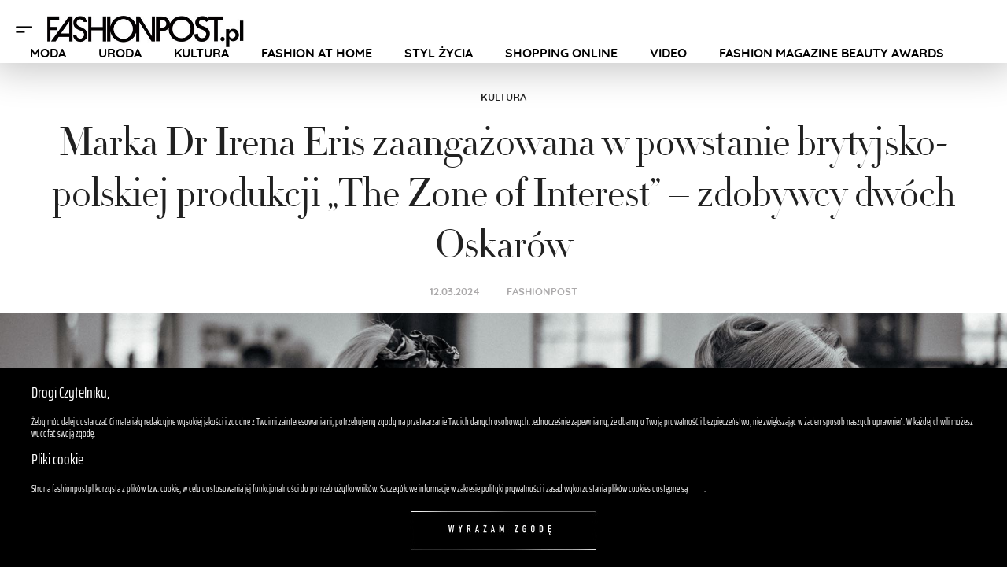

--- FILE ---
content_type: text/html; charset=UTF-8
request_url: https://fashionpost.pl/marka-dr-irena-eris-zaangazowana-w-powstanie-brytyjsko-polskiej-produkcji-the-zone-of-interest-zdobywcy-dwoch-oskarow
body_size: 18236
content:
<!DOCTYPE html>
<html lang="pl-PL">

<head>
    <meta charset="UTF-8" />
    <meta content="width=device-width, initial-scale=1, minimum-scale=1, maximum-scale=1" name="viewport" />
    <meta name='robots' content='index, follow, max-image-preview:large, max-snippet:-1, max-video-preview:-1' />

	<!-- This site is optimized with the Yoast SEO plugin v19.13 - https://yoast.com/wordpress/plugins/seo/ -->
	<title>Marka Dr Irena Eris zaangażowana w powstanie brytyjsko-polskiej produkcji „The Zone of Interest” – zdobywcy dwóch Oskarów &mdash; Fashion Post - moda, uroda, kultura i wnętrza</title>
	<link rel="canonical" href="https://fashionpost.pl/marka-dr-irena-eris-zaangazowana-w-powstanie-brytyjsko-polskiej-produkcji-the-zone-of-interest-zdobywcy-dwoch-oskarow" />
	<meta property="og:locale" content="pl_PL" />
	<meta property="og:type" content="article" />
	<meta property="og:title" content="Marka Dr Irena Eris zaangażowana w powstanie brytyjsko-polskiej produkcji „The Zone of Interest” – zdobywcy dwóch Oskarów &mdash; Fashion Post - moda, uroda, kultura i wnętrza" />
	<meta property="og:description" content="Nagrodzona Oskarem dla najlepszego filmu międzynarodowego i&nbsp;statuetką za&nbsp;najlepszy dźwięk brytyjsko-polska produkcja pt.&nbsp;„The Zone of Interest” opowiada o&nbsp;rodzinie komendanta Auschwitz żyjącej po&nbsp;drugiej stronie obozowego muru. Doceniony przez&nbsp;jury film brytyjskiego reżysera i&nbsp;scenarzysty Jonathana Glazera inspirowany był powieścią autorstwa Martina Amisa z&nbsp;2014 roku. Polską producentką &#8222;Strefy interesów&#8221; jest Ewa Puszczyńska. W&nbsp;powstanie filmu zaangażowana była również marka Dr&nbsp;Irena Eris. ... Marka Dr&nbsp;Irena Eris zaangażowana w&nbsp;powstanie brytyjsko-polskiej produkcji „The Zone of Interest” – zdobywcy dwóch Oskarów" />
	<meta property="og:url" content="https://fashionpost.pl/marka-dr-irena-eris-zaangazowana-w-powstanie-brytyjsko-polskiej-produkcji-the-zone-of-interest-zdobywcy-dwoch-oskarow" />
	<meta property="og:site_name" content="Fashion Post - moda, uroda, kultura i wnętrza" />
	<meta property="article:publisher" content="https://www.facebook.com/FashionMagazinePoland/" />
	<meta property="article:published_time" content="2024-03-12T11:37:58+00:00" />
	<meta property="og:image" content="https://fashionpost.pl/wp-content/uploads/2024/03/The-Zone-of-Interest-Jonathan-Glazer-1.jpg" />
	<meta property="og:image:width" content="1920" />
	<meta property="og:image:height" content="1280" />
	<meta property="og:image:type" content="image/jpeg" />
	<meta name="author" content="FASHIONPOST" />
	<meta name="twitter:card" content="summary_large_image" />
	<meta name="twitter:label1" content="Napisane przez" />
	<meta name="twitter:data1" content="FASHIONPOST" />
	<meta name="twitter:label2" content="Szacowany czas czytania" />
	<meta name="twitter:data2" content="3 minuty" />
	<script type="application/ld+json" class="yoast-schema-graph">{"@context":"https://schema.org","@graph":[{"@type":"WebPage","@id":"https://fashionpost.pl/marka-dr-irena-eris-zaangazowana-w-powstanie-brytyjsko-polskiej-produkcji-the-zone-of-interest-zdobywcy-dwoch-oskarow","url":"https://fashionpost.pl/marka-dr-irena-eris-zaangazowana-w-powstanie-brytyjsko-polskiej-produkcji-the-zone-of-interest-zdobywcy-dwoch-oskarow","name":"Marka Dr Irena Eris zaangażowana w powstanie brytyjsko-polskiej produkcji „The Zone of Interest” – zdobywcy dwóch Oskarów &mdash; Fashion Post - moda, uroda, kultura i wnętrza","isPartOf":{"@id":"https://fashionpost.pl/#website"},"primaryImageOfPage":{"@id":"https://fashionpost.pl/marka-dr-irena-eris-zaangazowana-w-powstanie-brytyjsko-polskiej-produkcji-the-zone-of-interest-zdobywcy-dwoch-oskarow#primaryimage"},"image":{"@id":"https://fashionpost.pl/marka-dr-irena-eris-zaangazowana-w-powstanie-brytyjsko-polskiej-produkcji-the-zone-of-interest-zdobywcy-dwoch-oskarow#primaryimage"},"thumbnailUrl":"https://fashionpost.pl/wp-content/uploads/2024/03/The-Zone-of-Interest-Jonathan-Glazer-1.jpg","datePublished":"2024-03-12T11:37:58+00:00","dateModified":"2024-03-12T11:37:58+00:00","author":{"@id":"https://fashionpost.pl/#/schema/person/8e4fcc92624c5990cb79431d3f7e7129"},"breadcrumb":{"@id":"https://fashionpost.pl/marka-dr-irena-eris-zaangazowana-w-powstanie-brytyjsko-polskiej-produkcji-the-zone-of-interest-zdobywcy-dwoch-oskarow#breadcrumb"},"inLanguage":"pl-PL","potentialAction":[{"@type":"ReadAction","target":["https://fashionpost.pl/marka-dr-irena-eris-zaangazowana-w-powstanie-brytyjsko-polskiej-produkcji-the-zone-of-interest-zdobywcy-dwoch-oskarow"]}]},{"@type":"ImageObject","inLanguage":"pl-PL","@id":"https://fashionpost.pl/marka-dr-irena-eris-zaangazowana-w-powstanie-brytyjsko-polskiej-produkcji-the-zone-of-interest-zdobywcy-dwoch-oskarow#primaryimage","url":"https://fashionpost.pl/wp-content/uploads/2024/03/The-Zone-of-Interest-Jonathan-Glazer-1.jpg","contentUrl":"https://fashionpost.pl/wp-content/uploads/2024/03/The-Zone-of-Interest-Jonathan-Glazer-1.jpg","width":1920,"height":1280},{"@type":"BreadcrumbList","@id":"https://fashionpost.pl/marka-dr-irena-eris-zaangazowana-w-powstanie-brytyjsko-polskiej-produkcji-the-zone-of-interest-zdobywcy-dwoch-oskarow#breadcrumb","itemListElement":[{"@type":"ListItem","position":1,"name":"Strona główna","item":"https://fashionpost.pl/"},{"@type":"ListItem","position":2,"name":"Marka Dr Irena Eris zaangażowana w powstanie brytyjsko-polskiej produkcji „The Zone of Interest” – zdobywcy dwóch Oskarów"}]},{"@type":"WebSite","@id":"https://fashionpost.pl/#website","url":"https://fashionpost.pl/","name":"Fashion Post - Moda, uroda, filmy i wnętrza","description":"","potentialAction":[{"@type":"SearchAction","target":{"@type":"EntryPoint","urlTemplate":"https://fashionpost.pl/?s={search_term_string}"},"query-input":"required name=search_term_string"}],"inLanguage":"pl-PL"},{"@type":"Person","@id":"https://fashionpost.pl/#/schema/person/8e4fcc92624c5990cb79431d3f7e7129","name":"FASHIONPOST","image":{"@type":"ImageObject","inLanguage":"pl-PL","@id":"https://fashionpost.pl/#/schema/person/image/","url":"https://secure.gravatar.com/avatar/e5f08fb2d09dc0c2178e0c46328f9a21?s=96&d=mm&r=g","contentUrl":"https://secure.gravatar.com/avatar/e5f08fb2d09dc0c2178e0c46328f9a21?s=96&d=mm&r=g","caption":"FASHIONPOST"},"url":"https://fashionpost.pl/author/admin"}]}</script>
	<!-- / Yoast SEO plugin. -->


<link rel='dns-prefetch' href='//s.w.org' />
<link rel="alternate" type="application/rss+xml" title="Fashion Post - moda, uroda, kultura i wnętrza &raquo; Kanał z wpisami" href="https://fashionpost.pl/feed" />
<link rel="alternate" type="application/rss+xml" title="Fashion Post - moda, uroda, kultura i wnętrza &raquo; Kanał z komentarzami" href="https://fashionpost.pl/comments/feed" />
<script type="text/javascript">
window._wpemojiSettings = {"baseUrl":"https:\/\/s.w.org\/images\/core\/emoji\/13.1.0\/72x72\/","ext":".png","svgUrl":"https:\/\/s.w.org\/images\/core\/emoji\/13.1.0\/svg\/","svgExt":".svg","source":{"concatemoji":"https:\/\/fashionpost.pl\/wp-includes\/js\/wp-emoji-release.min.js"}};
/*! This file is auto-generated */
!function(e,a,t){var n,r,o,i=a.createElement("canvas"),p=i.getContext&&i.getContext("2d");function s(e,t){var a=String.fromCharCode;p.clearRect(0,0,i.width,i.height),p.fillText(a.apply(this,e),0,0);e=i.toDataURL();return p.clearRect(0,0,i.width,i.height),p.fillText(a.apply(this,t),0,0),e===i.toDataURL()}function c(e){var t=a.createElement("script");t.src=e,t.defer=t.type="text/javascript",a.getElementsByTagName("head")[0].appendChild(t)}for(o=Array("flag","emoji"),t.supports={everything:!0,everythingExceptFlag:!0},r=0;r<o.length;r++)t.supports[o[r]]=function(e){if(!p||!p.fillText)return!1;switch(p.textBaseline="top",p.font="600 32px Arial",e){case"flag":return s([127987,65039,8205,9895,65039],[127987,65039,8203,9895,65039])?!1:!s([55356,56826,55356,56819],[55356,56826,8203,55356,56819])&&!s([55356,57332,56128,56423,56128,56418,56128,56421,56128,56430,56128,56423,56128,56447],[55356,57332,8203,56128,56423,8203,56128,56418,8203,56128,56421,8203,56128,56430,8203,56128,56423,8203,56128,56447]);case"emoji":return!s([10084,65039,8205,55357,56613],[10084,65039,8203,55357,56613])}return!1}(o[r]),t.supports.everything=t.supports.everything&&t.supports[o[r]],"flag"!==o[r]&&(t.supports.everythingExceptFlag=t.supports.everythingExceptFlag&&t.supports[o[r]]);t.supports.everythingExceptFlag=t.supports.everythingExceptFlag&&!t.supports.flag,t.DOMReady=!1,t.readyCallback=function(){t.DOMReady=!0},t.supports.everything||(n=function(){t.readyCallback()},a.addEventListener?(a.addEventListener("DOMContentLoaded",n,!1),e.addEventListener("load",n,!1)):(e.attachEvent("onload",n),a.attachEvent("onreadystatechange",function(){"complete"===a.readyState&&t.readyCallback()})),(n=t.source||{}).concatemoji?c(n.concatemoji):n.wpemoji&&n.twemoji&&(c(n.twemoji),c(n.wpemoji)))}(window,document,window._wpemojiSettings);
</script>
<style type="text/css">
img.wp-smiley,
img.emoji {
	display: inline !important;
	border: none !important;
	box-shadow: none !important;
	height: 1em !important;
	width: 1em !important;
	margin: 0 0.07em !important;
	vertical-align: -0.1em !important;
	background: none !important;
	padding: 0 !important;
}
</style>
	<link rel='stylesheet' id='wp-block-library-css'  href='https://fashionpost.pl/wp-includes/css/dist/block-library/style.min.css' type='text/css' media='all' />
<style id='global-styles-inline-css' type='text/css'>
body{--wp--preset--color--black: #000000;--wp--preset--color--cyan-bluish-gray: #abb8c3;--wp--preset--color--white: #ffffff;--wp--preset--color--pale-pink: #f78da7;--wp--preset--color--vivid-red: #cf2e2e;--wp--preset--color--luminous-vivid-orange: #ff6900;--wp--preset--color--luminous-vivid-amber: #fcb900;--wp--preset--color--light-green-cyan: #7bdcb5;--wp--preset--color--vivid-green-cyan: #00d084;--wp--preset--color--pale-cyan-blue: #8ed1fc;--wp--preset--color--vivid-cyan-blue: #0693e3;--wp--preset--color--vivid-purple: #9b51e0;--wp--preset--gradient--vivid-cyan-blue-to-vivid-purple: linear-gradient(135deg,rgba(6,147,227,1) 0%,rgb(155,81,224) 100%);--wp--preset--gradient--light-green-cyan-to-vivid-green-cyan: linear-gradient(135deg,rgb(122,220,180) 0%,rgb(0,208,130) 100%);--wp--preset--gradient--luminous-vivid-amber-to-luminous-vivid-orange: linear-gradient(135deg,rgba(252,185,0,1) 0%,rgba(255,105,0,1) 100%);--wp--preset--gradient--luminous-vivid-orange-to-vivid-red: linear-gradient(135deg,rgba(255,105,0,1) 0%,rgb(207,46,46) 100%);--wp--preset--gradient--very-light-gray-to-cyan-bluish-gray: linear-gradient(135deg,rgb(238,238,238) 0%,rgb(169,184,195) 100%);--wp--preset--gradient--cool-to-warm-spectrum: linear-gradient(135deg,rgb(74,234,220) 0%,rgb(151,120,209) 20%,rgb(207,42,186) 40%,rgb(238,44,130) 60%,rgb(251,105,98) 80%,rgb(254,248,76) 100%);--wp--preset--gradient--blush-light-purple: linear-gradient(135deg,rgb(255,206,236) 0%,rgb(152,150,240) 100%);--wp--preset--gradient--blush-bordeaux: linear-gradient(135deg,rgb(254,205,165) 0%,rgb(254,45,45) 50%,rgb(107,0,62) 100%);--wp--preset--gradient--luminous-dusk: linear-gradient(135deg,rgb(255,203,112) 0%,rgb(199,81,192) 50%,rgb(65,88,208) 100%);--wp--preset--gradient--pale-ocean: linear-gradient(135deg,rgb(255,245,203) 0%,rgb(182,227,212) 50%,rgb(51,167,181) 100%);--wp--preset--gradient--electric-grass: linear-gradient(135deg,rgb(202,248,128) 0%,rgb(113,206,126) 100%);--wp--preset--gradient--midnight: linear-gradient(135deg,rgb(2,3,129) 0%,rgb(40,116,252) 100%);--wp--preset--duotone--dark-grayscale: url('#wp-duotone-dark-grayscale');--wp--preset--duotone--grayscale: url('#wp-duotone-grayscale');--wp--preset--duotone--purple-yellow: url('#wp-duotone-purple-yellow');--wp--preset--duotone--blue-red: url('#wp-duotone-blue-red');--wp--preset--duotone--midnight: url('#wp-duotone-midnight');--wp--preset--duotone--magenta-yellow: url('#wp-duotone-magenta-yellow');--wp--preset--duotone--purple-green: url('#wp-duotone-purple-green');--wp--preset--duotone--blue-orange: url('#wp-duotone-blue-orange');--wp--preset--font-size--small: 13px;--wp--preset--font-size--medium: 20px;--wp--preset--font-size--large: 36px;--wp--preset--font-size--x-large: 42px;}.has-black-color{color: var(--wp--preset--color--black) !important;}.has-cyan-bluish-gray-color{color: var(--wp--preset--color--cyan-bluish-gray) !important;}.has-white-color{color: var(--wp--preset--color--white) !important;}.has-pale-pink-color{color: var(--wp--preset--color--pale-pink) !important;}.has-vivid-red-color{color: var(--wp--preset--color--vivid-red) !important;}.has-luminous-vivid-orange-color{color: var(--wp--preset--color--luminous-vivid-orange) !important;}.has-luminous-vivid-amber-color{color: var(--wp--preset--color--luminous-vivid-amber) !important;}.has-light-green-cyan-color{color: var(--wp--preset--color--light-green-cyan) !important;}.has-vivid-green-cyan-color{color: var(--wp--preset--color--vivid-green-cyan) !important;}.has-pale-cyan-blue-color{color: var(--wp--preset--color--pale-cyan-blue) !important;}.has-vivid-cyan-blue-color{color: var(--wp--preset--color--vivid-cyan-blue) !important;}.has-vivid-purple-color{color: var(--wp--preset--color--vivid-purple) !important;}.has-black-background-color{background-color: var(--wp--preset--color--black) !important;}.has-cyan-bluish-gray-background-color{background-color: var(--wp--preset--color--cyan-bluish-gray) !important;}.has-white-background-color{background-color: var(--wp--preset--color--white) !important;}.has-pale-pink-background-color{background-color: var(--wp--preset--color--pale-pink) !important;}.has-vivid-red-background-color{background-color: var(--wp--preset--color--vivid-red) !important;}.has-luminous-vivid-orange-background-color{background-color: var(--wp--preset--color--luminous-vivid-orange) !important;}.has-luminous-vivid-amber-background-color{background-color: var(--wp--preset--color--luminous-vivid-amber) !important;}.has-light-green-cyan-background-color{background-color: var(--wp--preset--color--light-green-cyan) !important;}.has-vivid-green-cyan-background-color{background-color: var(--wp--preset--color--vivid-green-cyan) !important;}.has-pale-cyan-blue-background-color{background-color: var(--wp--preset--color--pale-cyan-blue) !important;}.has-vivid-cyan-blue-background-color{background-color: var(--wp--preset--color--vivid-cyan-blue) !important;}.has-vivid-purple-background-color{background-color: var(--wp--preset--color--vivid-purple) !important;}.has-black-border-color{border-color: var(--wp--preset--color--black) !important;}.has-cyan-bluish-gray-border-color{border-color: var(--wp--preset--color--cyan-bluish-gray) !important;}.has-white-border-color{border-color: var(--wp--preset--color--white) !important;}.has-pale-pink-border-color{border-color: var(--wp--preset--color--pale-pink) !important;}.has-vivid-red-border-color{border-color: var(--wp--preset--color--vivid-red) !important;}.has-luminous-vivid-orange-border-color{border-color: var(--wp--preset--color--luminous-vivid-orange) !important;}.has-luminous-vivid-amber-border-color{border-color: var(--wp--preset--color--luminous-vivid-amber) !important;}.has-light-green-cyan-border-color{border-color: var(--wp--preset--color--light-green-cyan) !important;}.has-vivid-green-cyan-border-color{border-color: var(--wp--preset--color--vivid-green-cyan) !important;}.has-pale-cyan-blue-border-color{border-color: var(--wp--preset--color--pale-cyan-blue) !important;}.has-vivid-cyan-blue-border-color{border-color: var(--wp--preset--color--vivid-cyan-blue) !important;}.has-vivid-purple-border-color{border-color: var(--wp--preset--color--vivid-purple) !important;}.has-vivid-cyan-blue-to-vivid-purple-gradient-background{background: var(--wp--preset--gradient--vivid-cyan-blue-to-vivid-purple) !important;}.has-light-green-cyan-to-vivid-green-cyan-gradient-background{background: var(--wp--preset--gradient--light-green-cyan-to-vivid-green-cyan) !important;}.has-luminous-vivid-amber-to-luminous-vivid-orange-gradient-background{background: var(--wp--preset--gradient--luminous-vivid-amber-to-luminous-vivid-orange) !important;}.has-luminous-vivid-orange-to-vivid-red-gradient-background{background: var(--wp--preset--gradient--luminous-vivid-orange-to-vivid-red) !important;}.has-very-light-gray-to-cyan-bluish-gray-gradient-background{background: var(--wp--preset--gradient--very-light-gray-to-cyan-bluish-gray) !important;}.has-cool-to-warm-spectrum-gradient-background{background: var(--wp--preset--gradient--cool-to-warm-spectrum) !important;}.has-blush-light-purple-gradient-background{background: var(--wp--preset--gradient--blush-light-purple) !important;}.has-blush-bordeaux-gradient-background{background: var(--wp--preset--gradient--blush-bordeaux) !important;}.has-luminous-dusk-gradient-background{background: var(--wp--preset--gradient--luminous-dusk) !important;}.has-pale-ocean-gradient-background{background: var(--wp--preset--gradient--pale-ocean) !important;}.has-electric-grass-gradient-background{background: var(--wp--preset--gradient--electric-grass) !important;}.has-midnight-gradient-background{background: var(--wp--preset--gradient--midnight) !important;}.has-small-font-size{font-size: var(--wp--preset--font-size--small) !important;}.has-medium-font-size{font-size: var(--wp--preset--font-size--medium) !important;}.has-large-font-size{font-size: var(--wp--preset--font-size--large) !important;}.has-x-large-font-size{font-size: var(--wp--preset--font-size--x-large) !important;}
</style>
<link rel='stylesheet' id='contact-form-7-css'  href='https://fashionpost.pl/wp-content/plugins/contact-form-7/includes/css/styles.css' type='text/css' media='all' />
<link rel='stylesheet' id='it_epoll_style-css'  href='https://fashionpost.pl/wp-content/plugins/epoll-wp-voting/assets/css/it_epoll_frontendv3.css' type='text/css' media='all' />
<link rel='stylesheet' id='fashionpost-style-css'  href='https://fashionpost.pl/wp-content/themes/fashionpost/assets/css/global.css' type='text/css' media='all' />
<link rel='stylesheet' id='fashionpost-style-custom-css'  href='https://fashionpost.pl/wp-content/themes/fashionpost/assets/css/custom.css' type='text/css' media='all' />
<link rel='stylesheet' id='newsletter-css'  href='https://fashionpost.pl/wp-content/plugins/newsletter/style.css' type='text/css' media='all' />
<script type='text/javascript' src='https://fashionpost.pl/wp-includes/js/jquery/jquery.min.js' id='jquery-core-js'></script>
<script type='text/javascript' src='https://fashionpost.pl/wp-includes/js/jquery/jquery-migrate.min.js' id='jquery-migrate-js'></script>
<script type='text/javascript' id='it_epoll_ajax-js-extra'>
/* <![CDATA[ */
var it_epoll_ajax_obj = {"ajax_url":"https:\/\/fashionpost.pl\/wp-admin\/admin-ajax.php"};
/* ]]> */
</script>
<script type='text/javascript' src='https://fashionpost.pl/wp-content/plugins/epoll-wp-voting/assets/js/it_epoll_votev3.js' id='it_epoll_ajax-js'></script>
<script type='text/javascript' src='https://fashionpost.pl/wp-content/plugins/epoll-wp-voting/assets/js/it_epoll_frontendv3.js' id='it_epoll_script-js'></script>
<script type='text/javascript' src='https://fashionpost.pl/wp-content/themes/fashionpost/assets/js/app.min.js' id='app.min.js-js'></script>
<script type='text/javascript' src='https://fashionpost.pl/wp-content/themes/fashionpost/assets/js/core.min.js' id='core.min.js-js'></script>
<link rel="https://api.w.org/" href="https://fashionpost.pl/wp-json/" /><link rel="alternate" type="application/json" href="https://fashionpost.pl/wp-json/wp/v2/posts/223289" /><link rel='shortlink' href='https://fashionpost.pl/?p=223289' />
<link rel="alternate" type="application/json+oembed" href="https://fashionpost.pl/wp-json/oembed/1.0/embed?url=https%3A%2F%2Ffashionpost.pl%2Fmarka-dr-irena-eris-zaangazowana-w-powstanie-brytyjsko-polskiej-produkcji-the-zone-of-interest-zdobywcy-dwoch-oskarow" />
<link rel="alternate" type="text/xml+oembed" href="https://fashionpost.pl/wp-json/oembed/1.0/embed?url=https%3A%2F%2Ffashionpost.pl%2Fmarka-dr-irena-eris-zaangazowana-w-powstanie-brytyjsko-polskiej-produkcji-the-zone-of-interest-zdobywcy-dwoch-oskarow&#038;format=xml" />

    <script async src="https://www.googletagmanager.com/gtag/js?id=UA-135655510-1"></script>
    <script>
        window.dataLayer = window.dataLayer || [];

        function gtag() {
            dataLayer.push(arguments);
        }
        gtag('js', new Date());

        gtag('config', 'UA-135655510-1');
    </script>

    <!-- (C)2000-2013 Gemius SA - gemiusAudience / pp.fashionpost.pl / strona_glowna_serwisu -->
    <script type="text/javascript">
        <!--//
        -->
    <![CDATA[//><!--
        var pp_gemius_identifier = 'd00wssrRC8kgJwSlHlKwVcdR7HjYV4PFYuDYkViJOB7.F7';
        // lines below shouldn't be edited
        function gemius_pending(i) { window[i] = window[i] || function() {var x = window[i+'_pdata'] = window[i+'_pdata'] || []; x[x.length]=arguments;};};
        gemius_pending('gemius_hit'); gemius_pending('gemius_event'); gemius_pending('pp_gemius_hit'); gemius_pending('pp_gemius_event');
        (function(d,t) {try {var gt=d.createElement(t),s=d.getElementsByTagName(t)[0],l='http'+((location.protocol=='https:')?'s':''); gt.setAttribute('async','async');
            gt.setAttribute('defer','defer'); gt.src=l+'://goldbach.hit.gemius.pl/xgemius.js'; s.parentNode.insertBefore(gt,s);} catch (e) {}})(document,'script');
        //--><!]]>
    </script>

    <script>
        var gfkSstConf = {
            "url": "config.sensic.net/pl1-sst-w.js",
            "media": "fashionpostPL",
            "content": "www"
        };


        (function(w, d, c, s, id) {
            if (d.getElementById(id)) {
                return;
            }
            w[id] = w[id] || function() {
                if ("undefined" == typeof gfkSstApi) {
                    w[id].queue.push(arguments[0]);
                } else {
                    gfkSstApi.impression(arguments[0]);
                }
            };
            w[id].queue = w[id].queue || [];
            var tag = d.createElement(s);
            var el = d.getElementsByTagName(s)[0];
            tag.id = id;
            tag.async = true;
            tag.src = '//' + c.url;
            el.parentNode.insertBefore(tag, el);
        })(window, document, gfkSstConf, 'script', 'gfkSst');
    </script>

    <!-- Google Tag Manager -->
    <!--     <script>

        var dataLayer = [];
        dataLayer.push({"page":"home"});

        (function(w,d,s,l,i){w[l]=w[l]||[];w[l].push({'gtm.start':
                new Date().getTime(),event:'gtm.js'});var f=d.getElementsByTagName(s)[0],
                j=d.createElement(s),dl=l!='dataLayer'?'&l='+l:'';j.async=true;j.src=
                'https://www.googletagmanager.com/gtm.js?id='+i+dl;f.parentNode.insertBefore(j,f);
        })(window,document,'script','dataLayer','GTM-NCF4XQ7');


    </script> -->
    <!-- End Google Tag Manager -->


    <!-- MAT -->
    <script type="text/javascript">
        /* <![CDATA[ */
        var google_conversion_id = 882142917;
        var google_custom_params = window.google_tag_params;
        var google_remarketing_only = true;
        /* ]]> */
    </script>
    <script type="text/javascript" src="//www.googleadservices.com/pagead/conversion.js">
    </script>
    <noscript>
        <div style="display:inline;">
            <img height="1" width="1" style="border-style:none;" alt="" src="//googleads.g.doubleclick.net/pagead/viewthroughconversion/882142917/?value=0&amp;guid=ON&amp;script=0" />
        </div>
    </noscript>



    <script type="text/javascript">
        /* <![CDATA[ */
        var google_conversion_id = 935232723;
        var google_custom_params = window.google_tag_params;
        var google_remarketing_only = true;
        /* ]]> */
    </script>
    <script type="text/javascript" src="//www.googleadservices.com/pagead/conversion.js">
    </script>
    <noscript>
        <div style="display:inline;">
            <img height="1" width="1" style="border-style:none;" alt="" src="//googleads.g.doubleclick.net/pagead/viewthroughconversion/935232723/?value=0&amp;guid=ON&amp;script=0" />
        </div>
    </noscript>

    <script type="text/javascript">
        /* <![CDATA[ */
        var google_conversion_id = 943410620;
        var google_custom_params = window.google_tag_params;
        var google_remarketing_only = true;
        /* ]]> */
    </script>
    <script type="text/javascript" src="//www.googleadservices.com/pagead/conversion.js">
    </script>
    <noscript>
        <div style="display:inline;">
            <img height="1" width="1" style="border-style:none;" alt="" src="//googleads.g.doubleclick.net/pagead/viewthroughconversion/943410620/?value=0&amp;guid=ON&amp;script=0" />
        </div>
    </noscript>

    <!-- Hotjar Tracking Code for http://fashionpost.pl -->
    <script>
        (function(h, o, t, j, a, r) {
            h.hj = h.hj || function() {
                (h.hj.q = h.hj.q || []).push(arguments)
            };
            h._hjSettings = {
                hjid: 189083,
                hjsv: 5
            };
            a = o.getElementsByTagName('head')[0];
            r = o.createElement('script');
            r.async = 1;
            r.src = t + h._hjSettings.hjid + j + h._hjSettings.hjsv;
            a.appendChild(r);
        })(window, document, '//static.hotjar.com/c/hotjar-', '.js?sv=');
    </script>

    <!-- Google Code for Remarketing Tag -->
    <!--------------------------------------------------
    Remarketing tags may not be associated with personally identifiable information or placed on pages related to sensitive categories. See more information and instructions on how to setup the tag on: http://google.com/ads/remarketingsetup
    --------------------------------------------------->
    <script type="text/javascript">
        /* <![CDATA[ */
        var google_conversion_id = 882142917;
        var google_custom_params = window.google_tag_params;
        var google_remarketing_only = true;
        /* ]]> */
    </script>
    <script type="text/javascript" src="//www.googleadservices.com/pagead/conversion.js">
    </script>
    <noscript>
        <div style="display:inline;">
            <img height="1" width="1" style="border-style:none;" alt="" src="//googleads.g.doubleclick.net/pagead/viewthroughconversion/882142917/?value=0&amp;guid=ON&amp;script=0" />
        </div>
    </noscript>

    <SCRIPT language='JavaScript1.1' SRC="https://ad.doubleclick.net/ddm/trackimpj/N1345757.160927FASHIONMAGAZINE/B26352621.311232452;dc_trk_aid=504142365;dc_trk_cid=146108713;ord=[timestamp];dc_lat=;dc_rdid=;tag_for_child_directed_treatment=;tfua=;gdpr=${GDPR};gdpr_consent=${GDPR_CONSENT_755};ltd=?">
    </SCRIPT>

    

</head>

<body class="post-template-default single single-post postid-223289 single-format-standard">
    <script type='text/javascript'>
(function(z,a,c,y,t,j){y=z.createElement(a),t=z.getElementsByTagName(a)[0];
y.async=1,j=new Date(),y.src=c+'?r='+j.getFullYear()+j.getMonth()+j.getDate();
(t)?t.parentNode.insertBefore(y,t):z.body.appendChild(y);})
(document,'script','https://backend.zaczytaj.pl/page.js');
</script><a href="#content" class="skip-link screen-reader-text">Przejdź do treści strony</a><svg xmlns="http://www.w3.org/2000/svg" viewBox="0 0 0 0" width="0" height="0" focusable="false" role="none" style="visibility: hidden; position: absolute; left: -9999px; overflow: hidden;" ><defs><filter id="wp-duotone-dark-grayscale"><feColorMatrix color-interpolation-filters="sRGB" type="matrix" values=" .299 .587 .114 0 0 .299 .587 .114 0 0 .299 .587 .114 0 0 .299 .587 .114 0 0 " /><feComponentTransfer color-interpolation-filters="sRGB" ><feFuncR type="table" tableValues="0 0.49803921568627" /><feFuncG type="table" tableValues="0 0.49803921568627" /><feFuncB type="table" tableValues="0 0.49803921568627" /><feFuncA type="table" tableValues="1 1" /></feComponentTransfer><feComposite in2="SourceGraphic" operator="in" /></filter></defs></svg><svg xmlns="http://www.w3.org/2000/svg" viewBox="0 0 0 0" width="0" height="0" focusable="false" role="none" style="visibility: hidden; position: absolute; left: -9999px; overflow: hidden;" ><defs><filter id="wp-duotone-grayscale"><feColorMatrix color-interpolation-filters="sRGB" type="matrix" values=" .299 .587 .114 0 0 .299 .587 .114 0 0 .299 .587 .114 0 0 .299 .587 .114 0 0 " /><feComponentTransfer color-interpolation-filters="sRGB" ><feFuncR type="table" tableValues="0 1" /><feFuncG type="table" tableValues="0 1" /><feFuncB type="table" tableValues="0 1" /><feFuncA type="table" tableValues="1 1" /></feComponentTransfer><feComposite in2="SourceGraphic" operator="in" /></filter></defs></svg><svg xmlns="http://www.w3.org/2000/svg" viewBox="0 0 0 0" width="0" height="0" focusable="false" role="none" style="visibility: hidden; position: absolute; left: -9999px; overflow: hidden;" ><defs><filter id="wp-duotone-purple-yellow"><feColorMatrix color-interpolation-filters="sRGB" type="matrix" values=" .299 .587 .114 0 0 .299 .587 .114 0 0 .299 .587 .114 0 0 .299 .587 .114 0 0 " /><feComponentTransfer color-interpolation-filters="sRGB" ><feFuncR type="table" tableValues="0.54901960784314 0.98823529411765" /><feFuncG type="table" tableValues="0 1" /><feFuncB type="table" tableValues="0.71764705882353 0.25490196078431" /><feFuncA type="table" tableValues="1 1" /></feComponentTransfer><feComposite in2="SourceGraphic" operator="in" /></filter></defs></svg><svg xmlns="http://www.w3.org/2000/svg" viewBox="0 0 0 0" width="0" height="0" focusable="false" role="none" style="visibility: hidden; position: absolute; left: -9999px; overflow: hidden;" ><defs><filter id="wp-duotone-blue-red"><feColorMatrix color-interpolation-filters="sRGB" type="matrix" values=" .299 .587 .114 0 0 .299 .587 .114 0 0 .299 .587 .114 0 0 .299 .587 .114 0 0 " /><feComponentTransfer color-interpolation-filters="sRGB" ><feFuncR type="table" tableValues="0 1" /><feFuncG type="table" tableValues="0 0.27843137254902" /><feFuncB type="table" tableValues="0.5921568627451 0.27843137254902" /><feFuncA type="table" tableValues="1 1" /></feComponentTransfer><feComposite in2="SourceGraphic" operator="in" /></filter></defs></svg><svg xmlns="http://www.w3.org/2000/svg" viewBox="0 0 0 0" width="0" height="0" focusable="false" role="none" style="visibility: hidden; position: absolute; left: -9999px; overflow: hidden;" ><defs><filter id="wp-duotone-midnight"><feColorMatrix color-interpolation-filters="sRGB" type="matrix" values=" .299 .587 .114 0 0 .299 .587 .114 0 0 .299 .587 .114 0 0 .299 .587 .114 0 0 " /><feComponentTransfer color-interpolation-filters="sRGB" ><feFuncR type="table" tableValues="0 0" /><feFuncG type="table" tableValues="0 0.64705882352941" /><feFuncB type="table" tableValues="0 1" /><feFuncA type="table" tableValues="1 1" /></feComponentTransfer><feComposite in2="SourceGraphic" operator="in" /></filter></defs></svg><svg xmlns="http://www.w3.org/2000/svg" viewBox="0 0 0 0" width="0" height="0" focusable="false" role="none" style="visibility: hidden; position: absolute; left: -9999px; overflow: hidden;" ><defs><filter id="wp-duotone-magenta-yellow"><feColorMatrix color-interpolation-filters="sRGB" type="matrix" values=" .299 .587 .114 0 0 .299 .587 .114 0 0 .299 .587 .114 0 0 .299 .587 .114 0 0 " /><feComponentTransfer color-interpolation-filters="sRGB" ><feFuncR type="table" tableValues="0.78039215686275 1" /><feFuncG type="table" tableValues="0 0.94901960784314" /><feFuncB type="table" tableValues="0.35294117647059 0.47058823529412" /><feFuncA type="table" tableValues="1 1" /></feComponentTransfer><feComposite in2="SourceGraphic" operator="in" /></filter></defs></svg><svg xmlns="http://www.w3.org/2000/svg" viewBox="0 0 0 0" width="0" height="0" focusable="false" role="none" style="visibility: hidden; position: absolute; left: -9999px; overflow: hidden;" ><defs><filter id="wp-duotone-purple-green"><feColorMatrix color-interpolation-filters="sRGB" type="matrix" values=" .299 .587 .114 0 0 .299 .587 .114 0 0 .299 .587 .114 0 0 .299 .587 .114 0 0 " /><feComponentTransfer color-interpolation-filters="sRGB" ><feFuncR type="table" tableValues="0.65098039215686 0.40392156862745" /><feFuncG type="table" tableValues="0 1" /><feFuncB type="table" tableValues="0.44705882352941 0.4" /><feFuncA type="table" tableValues="1 1" /></feComponentTransfer><feComposite in2="SourceGraphic" operator="in" /></filter></defs></svg><svg xmlns="http://www.w3.org/2000/svg" viewBox="0 0 0 0" width="0" height="0" focusable="false" role="none" style="visibility: hidden; position: absolute; left: -9999px; overflow: hidden;" ><defs><filter id="wp-duotone-blue-orange"><feColorMatrix color-interpolation-filters="sRGB" type="matrix" values=" .299 .587 .114 0 0 .299 .587 .114 0 0 .299 .587 .114 0 0 .299 .587 .114 0 0 " /><feComponentTransfer color-interpolation-filters="sRGB" ><feFuncR type="table" tableValues="0.098039215686275 1" /><feFuncG type="table" tableValues="0 0.66274509803922" /><feFuncB type="table" tableValues="0.84705882352941 0.41960784313725" /><feFuncA type="table" tableValues="1 1" /></feComponentTransfer><feComposite in2="SourceGraphic" operator="in" /></filter></defs></svg>
    

    <div id="wrapper" class="hfeed">

        <div class="header">
            <div class="mmenu_wrapper">
                <span id="mmenu"></span>
                <div id="navminimmenu">
                </div>
                <h2>
                    <a href="/" title="Fashionpost">
                        <img alt="Fashionpost" class="logo" src="https://fashionpost.pl/wp-content/themes/fashionpost/assets/img/logo.jpg">
                    </a>
                </h2>
            </div>
            <div class="nav cl">
                <nav>
                    <ul>

                        
                            <li class="category_p category_show" rel="180857">

                                <a class="category_p_link" href="https://fashionpost.pl/category/moda" title="MODA">
                                    MODA                                </a>

                                                                    <span>+</span>
                                

                                                                    <ul>
                                                                                    <li class="category_p" rel="180858">
                                                <a class="category_p_link" href="https://fashionpost.pl/category/moda/moda-newsy" title="Newsy">
                                                    Newsy                                                </a>
                                            </li>
                                                                                    <li class="category_p" rel="180862">
                                                <a class="category_p_link" href="https://fashionpost.pl/category/moda/moda-pokazy-mody" title="Pokazy mody">
                                                    Pokazy mody                                                </a>
                                            </li>
                                                                                    <li class="category_p" rel="182559">
                                                <a class="category_p_link" href="https://fashionpost.pl/category/moda/trendy" title="Trendy">
                                                    Trendy                                                </a>
                                            </li>
                                                                                    <li class="category_p" rel="182560">
                                                <a class="category_p_link" href="https://fashionpost.pl/category/moda/mloda-polska" title="Młoda Polska">
                                                    Młoda Polska                                                </a>
                                            </li>
                                                                                    <li class="category_p" rel="182561">
                                                <a class="category_p_link" href="https://fashionpost.pl/category/moda/fashion-man" title="FASHION MAN">
                                                    FASHION MAN                                                </a>
                                            </li>
                                                                                    <li class="category_p" rel="180863">
                                                <a class="category_p_link" href="https://fashionpost.pl/category/moda/moda-street-fashion" title="Street Fashion">
                                                    Street Fashion                                                </a>
                                            </li>
                                                                                    <li class="category_p" rel="182562">
                                                <a class="category_p_link" href="https://fashionpost.pl/category/moda/magazyn" title="FASHION MAGAZINE">
                                                    FASHION MAGAZINE                                                </a>
                                            </li>
                                                                            </ul>
                                
                            </li>

                        
                            <li class="category_p" rel="180871">

                                <a class="category_p_link" href="https://fashionpost.pl/category/uroda" title="URODA">
                                    URODA                                </a>

                                                                    <span>+</span>
                                

                                                                    <ul>
                                                                                    <li class="category_p" rel="180875">
                                                <a class="category_p_link" href="https://fashionpost.pl/category/uroda/uroda-pielegnacja" title="Pielęgnacja">
                                                    Pielęgnacja                                                </a>
                                            </li>
                                                                                    <li class="category_p" rel="180872">
                                                <a class="category_p_link" href="https://fashionpost.pl/category/uroda/uroda-makijaz" title="Makijaż">
                                                    Makijaż                                                </a>
                                            </li>
                                                                                    <li class="category_p" rel="180876">
                                                <a class="category_p_link" href="https://fashionpost.pl/category/uroda/uroda-wlosy" title="Włosy">
                                                    Włosy                                                </a>
                                            </li>
                                                                                    <li class="category_p" rel="180874">
                                                <a class="category_p_link" href="https://fashionpost.pl/category/uroda/uroda-paznokcie" title="Paznokcie">
                                                    Paznokcie                                                </a>
                                            </li>
                                                                                    <li class="category_p" rel="182563">
                                                <a class="category_p_link" href="https://fashionpost.pl/category/medycyna-estetyczna" title="Medycyna estetyczna">
                                                    Medycyna estetyczna                                                </a>
                                            </li>
                                                                                    <li class="category_p" rel="182565">
                                                <a class="category_p_link" href="https://fashionpost.pl/category/uroda/testy-kosmetykow" title="Testy kosmetyków">
                                                    Testy kosmetyków                                                </a>
                                            </li>
                                                                            </ul>
                                
                            </li>

                        
                            <li class="category_p" rel="180864">

                                <a class="category_p_link" href="https://fashionpost.pl/category/kultura" title="KULTURA">
                                    KULTURA                                </a>

                                                                    <span>+</span>
                                

                                                                    <ul>
                                                                                    <li class="category_p" rel="180870">
                                                <a class="category_p_link" href="https://fashionpost.pl/category/kultura/wystawy" title="Wystawy">
                                                    Wystawy                                                </a>
                                            </li>
                                                                                    <li class="category_p" rel="182653">
                                                <a class="category_p_link" href="https://fashionpost.pl/category/kultura/festiwale" title="Festiwale">
                                                    Festiwale                                                </a>
                                            </li>
                                                                                    <li class="category_p" rel="180865">
                                                <a class="category_p_link" href="https://fashionpost.pl/category/kultura/kultura-filmy" title="Filmy">
                                                    Filmy                                                </a>
                                            </li>
                                                                                    <li class="category_p" rel="180869">
                                                <a class="category_p_link" href="https://fashionpost.pl/category/kultura/kultura-seriale" title="Seriale">
                                                    Seriale                                                </a>
                                            </li>
                                                                                    <li class="category_p" rel="180867">
                                                <a class="category_p_link" href="https://fashionpost.pl/category/kultura/kultura-ksiazki" title="Książki">
                                                    Książki                                                </a>
                                            </li>
                                                                                    <li class="category_p" rel="180868">
                                                <a class="category_p_link" href="https://fashionpost.pl/category/kultura/kultura-muzyka" title="Muzyka">
                                                    Muzyka                                                </a>
                                            </li>
                                                                            </ul>
                                
                            </li>

                        
                            <li class="category_p" rel="182654">

                                <a class="category_p_link" href="https://fashionpost.pl/category/fashion-at-home" title="FASHION AT HOME">
                                    FASHION AT HOME                                </a>

                                                                    <span>+</span>
                                

                                                                    <ul>
                                                                                    <li class="category_p" rel="182659">
                                                <a class="category_p_link" href="https://fashionpost.pl/category/fashion-at-home/fashion-living-wnetrza" title="Wnętrza">
                                                    Wnętrza                                                </a>
                                            </li>
                                                                                    <li class="category_p" rel="182655">
                                                <a class="category_p_link" href="https://fashionpost.pl/category/fashion-at-home/fashion-living-design" title="Design">
                                                    Design                                                </a>
                                            </li>
                                                                                    <li class="category_p" rel="182660">
                                                <a class="category_p_link" href="https://fashionpost.pl/category/fashion-at-home/architektura" title="Architektura">
                                                    Architektura                                                </a>
                                            </li>
                                                                                    <li class="category_p" rel="182661">
                                                <a class="category_p_link" href="https://fashionpost.pl/category/fashion-at-home/rosliny" title="Rośliny">
                                                    Rośliny                                                </a>
                                            </li>
                                                                            </ul>
                                
                            </li>

                        
                            <li class="category_p" rel="180902">

                                <a class="category_p_link" href="https://fashionpost.pl/category/styl-zycia" title="STYL ŻYCIA">
                                    STYL ŻYCIA                                </a>

                                                                    <span>+</span>
                                

                                                                    <ul>
                                                                                    <li class="category_p" rel="180904">
                                                <a class="category_p_link" href="https://fashionpost.pl/category/styl-zycia/opinie" title="Opinie">
                                                    Opinie                                                </a>
                                            </li>
                                                                                    <li class="category_p" rel="182664">
                                                <a class="category_p_link" href="https://fashionpost.pl/category/styl-zycia/styl-zycia-zjawisko" title="Zjawisko">
                                                    Zjawisko                                                </a>
                                            </li>
                                                                                    <li class="category_p" rel="180909">
                                                <a class="category_p_link" href="https://fashionpost.pl/category/styl-zycia/magazyn-wywiady" title="Wywiady">
                                                    Wywiady                                                </a>
                                            </li>
                                                                                    <li class="category_p" rel="182665">
                                                <a class="category_p_link" href="https://fashionpost.pl/category/styl-zycia/osobowosci" title="Osobowości">
                                                    Osobowości                                                </a>
                                            </li>
                                                                                    <li class="category_p" rel="182666">
                                                <a class="category_p_link" href="https://fashionpost.pl/category/styl-zycia/kobiety" title="Kobiety">
                                                    Kobiety                                                </a>
                                            </li>
                                                                                    <li class="category_p" rel="180905">
                                                <a class="category_p_link" href="https://fashionpost.pl/category/styl-zycia/lifestyle-podroze" title="Podróże">
                                                    Podróże                                                </a>
                                            </li>
                                                                                    <li class="category_p" rel="182667">
                                                <a class="category_p_link" href="https://fashionpost.pl/category/styl-zycia/fashion-wedding" title="Fashion Wedding">
                                                    Fashion Wedding                                                </a>
                                            </li>
                                                                                    <li class="category_p" rel="180903">
                                                <a class="category_p_link" href="https://fashionpost.pl/category/styl-zycia/cialo-i-umysl" title="Ciało i umysł">
                                                    Ciało i umysł                                                </a>
                                            </li>
                                                                            </ul>
                                
                            </li>

                        
                            <li class="category_p" rel="182663">

                                <a class="category_p_link" href="https://fashionpost.pl/category/shopping-online" title="SHOPPING ONLINE">
                                    SHOPPING ONLINE                                </a>

                                                                    <span></span>
                                

                                
                            </li>

                        
                            <li class="category_p" rel="180910">

                                <a class="category_p_link" href="https://fashionpost.pl/category/video" title="VIDEO">
                                    VIDEO                                </a>

                                                                    <span></span>
                                

                                
                            </li>

                        
                            <li class="category_p" rel="202738">

                                <a class="category_p_link" href="https://fashionpost.pl/category/fashion-magazine-beauty-awards" title="Fashion Magazine Beauty Awards">
                                    Fashion Magazine Beauty Awards                                </a>

                                                                    <span></span>
                                

                                
                            </li>

                        
                    </ul>
                </nav>
                <div class="hidden_nav">


                    <div class="sub_categories">

                        
                            <div class="sub" rel="180857" style="display: block;">

                                <ul>
                                                                            <li>
                                            <a href="https://fashionpost.pl/category/moda/moda-newsy" title="Newsy">Newsy</a>
                                        </li>
                                                                            <li>
                                            <a href="https://fashionpost.pl/category/moda/moda-pokazy-mody" title="Pokazy mody">Pokazy mody</a>
                                        </li>
                                                                            <li>
                                            <a href="https://fashionpost.pl/category/moda/trendy" title="Trendy">Trendy</a>
                                        </li>
                                                                            <li>
                                            <a href="https://fashionpost.pl/category/moda/mloda-polska" title="Młoda Polska">Młoda Polska</a>
                                        </li>
                                                                            <li>
                                            <a href="https://fashionpost.pl/category/moda/fashion-man" title="FASHION MAN">FASHION MAN</a>
                                        </li>
                                                                            <li>
                                            <a href="https://fashionpost.pl/category/moda/moda-street-fashion" title="Street Fashion">Street Fashion</a>
                                        </li>
                                                                            <li>
                                            <a href="https://fashionpost.pl/category/moda/magazyn" title="FASHION MAGAZINE">FASHION MAGAZINE</a>
                                        </li>
                                                                    </ul>

                                <div class="top-articles cl">

                                    <div class="zbox_carousel">

                                        
                                            <div class="zbox_carousel_images">
                                                <div class="zbox_carousel_list" data-separation="185">

                                                    
                                                        <div>
                                                            <a href="https://fashionpost.pl/skompletuj-nowy-look-black-friday-2025-z-jd-sports">
                                                                <img width="500" height="500" src="https://fashionpost.pl/wp-content/uploads/2025/11/blog_header_1920x840-1-1920x840-1-500x500.jpg" class="attachment-medium size-medium wp-post-image" alt="Skompletuj nowy look: Black..." loading="lazy" data-reli="0" data-description="Na shopping tylko z listą? A może na wyprzedażach dajesz..." srcset="https://fashionpost.pl/wp-content/uploads/2025/11/blog_header_1920x840-1-1920x840-1-500x500.jpg 500w, https://fashionpost.pl/wp-content/uploads/2025/11/blog_header_1920x840-1-1920x840-1-200x200.jpg 200w" sizes="(max-width: 500px) 100vw, 500px" />                                                            </a>
                                                        </div>

                                                    
                                                        <div>
                                                            <a href="https://fashionpost.pl/ochnik-inspiruje-na-swieta-wyjatkowe-upominki-dla-niej-i-dla-niego">
                                                                <img width="500" height="500" src="https://fashionpost.pl/wp-content/uploads/2025/11/PASDS-0172E-90_9990_pln-1-500x500.jpg" class="attachment-medium size-medium wp-post-image" alt="OCHNIK inspiruje na&nbsp;Święta. Wyjątkowe..." loading="lazy" data-reli="1" data-description="Sezon świąteczny to czas poszukiwania upominków, które będą trafione i..." srcset="https://fashionpost.pl/wp-content/uploads/2025/11/PASDS-0172E-90_9990_pln-1-500x500.jpg 500w, https://fashionpost.pl/wp-content/uploads/2025/11/PASDS-0172E-90_9990_pln-1-200x200.jpg 200w" sizes="(max-width: 500px) 100vw, 500px" />                                                            </a>
                                                        </div>

                                                    
                                                        <div>
                                                            <a href="https://fashionpost.pl/bizuteria-na-black-friday-jako-prezenty-swiateczne-zaplanuj-zakupy-z-wyprzedzeniem">
                                                                <img width="500" height="500" src="https://fashionpost.pl/wp-content/uploads/2025/11/2025-09w.kruke-commerce22784-500x500.jpg" class="attachment-medium size-medium wp-post-image" alt="Biżuteria na&nbsp;Black Friday jako..." loading="lazy" data-reli="2" data-description="Czarny Piątek to dzień, na który czeka niemal cały świat..." srcset="https://fashionpost.pl/wp-content/uploads/2025/11/2025-09w.kruke-commerce22784-500x500.jpg 500w, https://fashionpost.pl/wp-content/uploads/2025/11/2025-09w.kruke-commerce22784-200x200.jpg 200w" sizes="(max-width: 500px) 100vw, 500px" />                                                            </a>
                                                        </div>

                                                                                                        
                                                </div>
                                            </div>

                                            <a href="https://fashionpost.pl/skompletuj-nowy-look-black-friday-2025-z-jd-sports" class="zbox_carousel_title">
                                                <div>Skompletuj nowy look: Black...</div>

                                                <span>Na shopping tylko z listą? A może na wyprzedażach dajesz...</span>
                                            </a>

                                        

                                    </div>
                                </div>

                            </div>

                        
                            <div class="sub" rel="180871" style="display: block;">

                                <ul>
                                                                            <li>
                                            <a href="https://fashionpost.pl/category/uroda/uroda-pielegnacja" title="Pielęgnacja">Pielęgnacja</a>
                                        </li>
                                                                            <li>
                                            <a href="https://fashionpost.pl/category/uroda/uroda-makijaz" title="Makijaż">Makijaż</a>
                                        </li>
                                                                            <li>
                                            <a href="https://fashionpost.pl/category/uroda/uroda-wlosy" title="Włosy">Włosy</a>
                                        </li>
                                                                            <li>
                                            <a href="https://fashionpost.pl/category/uroda/uroda-paznokcie" title="Paznokcie">Paznokcie</a>
                                        </li>
                                                                            <li>
                                            <a href="https://fashionpost.pl/category/medycyna-estetyczna" title="Medycyna estetyczna">Medycyna estetyczna</a>
                                        </li>
                                                                            <li>
                                            <a href="https://fashionpost.pl/category/uroda/testy-kosmetykow" title="Testy kosmetyków">Testy kosmetyków</a>
                                        </li>
                                                                    </ul>

                                <div class="top-articles cl">

                                    <div class="zbox_carousel">

                                        
                                            <div class="zbox_carousel_images">
                                                <div class="zbox_carousel_list" data-separation="185">

                                                    
                                                        <div>
                                                            <a href="https://fashionpost.pl/skora-wokol-oczu-jak-o-nia-dbac-by-zachowac-swieze-i-mlode-spojrzenie">
                                                                <img width="500" height="500" src="https://fashionpost.pl/wp-content/uploads/2025/11/ion-fet-QRawWgV6gmo-unsplash-500x500.jpg" class="attachment-medium size-medium wp-post-image" alt="Skóra wokół oczu –..." loading="lazy" data-reli="0" data-description="Okolica oczu to najbardziej delikatny obszar twarzy – cienka, niemal..." srcset="https://fashionpost.pl/wp-content/uploads/2025/11/ion-fet-QRawWgV6gmo-unsplash-500x500.jpg 500w, https://fashionpost.pl/wp-content/uploads/2025/11/ion-fet-QRawWgV6gmo-unsplash-200x200.jpg 200w" sizes="(max-width: 500px) 100vw, 500px" />                                                            </a>
                                                        </div>

                                                    
                                                        <div>
                                                            <a href="https://fashionpost.pl/seria-glow-energie-od-yves-rocher-moc-nasturcji-i-witaminy-c">
                                                                <img width="500" height="500" src="https://fashionpost.pl/wp-content/uploads/2025/10/Medium-JPEG-YR-1070749-500x500.jpg" class="attachment-medium size-medium wp-post-image" alt="Seria GLOW ENERGIE od&nbsp;Yves..." loading="lazy" data-reli="1" data-description="“Zanim oznaki zmęczenia staną się oznakami starzenia” - takie hasło..." srcset="https://fashionpost.pl/wp-content/uploads/2025/10/Medium-JPEG-YR-1070749-500x500.jpg 500w, https://fashionpost.pl/wp-content/uploads/2025/10/Medium-JPEG-YR-1070749-200x200.jpg 200w" sizes="(max-width: 500px) 100vw, 500px" />                                                            </a>
                                                        </div>

                                                    
                                                        <div>
                                                            <a href="https://fashionpost.pl/pielegnacja-brwi-i-rzes-nowy-must-have-w-codziennej-rutynie-beauty">
                                                                <img width="500" height="500" src="https://fashionpost.pl/wp-content/uploads/2025/10/8437024803263_4_Brow-Serum_5ml-500x500.jpg" class="attachment-medium size-medium wp-post-image" alt="Pielęgnacja brwi i&nbsp;rzęs, nowy..." loading="lazy" data-reli="2" data-description="Jeszcze do niedawna mówiło się głównie o pielęgnacji skóry czy..." srcset="https://fashionpost.pl/wp-content/uploads/2025/10/8437024803263_4_Brow-Serum_5ml-500x500.jpg 500w, https://fashionpost.pl/wp-content/uploads/2025/10/8437024803263_4_Brow-Serum_5ml-1024x1024.jpg 1024w, https://fashionpost.pl/wp-content/uploads/2025/10/8437024803263_4_Brow-Serum_5ml-200x200.jpg 200w, https://fashionpost.pl/wp-content/uploads/2025/10/8437024803263_4_Brow-Serum_5ml.jpg 1080w" sizes="(max-width: 500px) 100vw, 500px" />                                                            </a>
                                                        </div>

                                                                                                        
                                                </div>
                                            </div>

                                            <a href="https://fashionpost.pl/skora-wokol-oczu-jak-o-nia-dbac-by-zachowac-swieze-i-mlode-spojrzenie" class="zbox_carousel_title">
                                                <div>Skóra wokół oczu –...</div>

                                                <span>Okolica oczu to najbardziej delikatny obszar twarzy – cienka, niemal...</span>
                                            </a>

                                        

                                    </div>
                                </div>

                            </div>

                        
                            <div class="sub" rel="180864" style="display: block;">

                                <ul>
                                                                            <li>
                                            <a href="https://fashionpost.pl/category/kultura/wystawy" title="Wystawy">Wystawy</a>
                                        </li>
                                                                            <li>
                                            <a href="https://fashionpost.pl/category/kultura/festiwale" title="Festiwale">Festiwale</a>
                                        </li>
                                                                            <li>
                                            <a href="https://fashionpost.pl/category/kultura/kultura-filmy" title="Filmy">Filmy</a>
                                        </li>
                                                                            <li>
                                            <a href="https://fashionpost.pl/category/kultura/kultura-seriale" title="Seriale">Seriale</a>
                                        </li>
                                                                            <li>
                                            <a href="https://fashionpost.pl/category/kultura/kultura-ksiazki" title="Książki">Książki</a>
                                        </li>
                                                                            <li>
                                            <a href="https://fashionpost.pl/category/kultura/kultura-muzyka" title="Muzyka">Muzyka</a>
                                        </li>
                                                                    </ul>

                                <div class="top-articles cl">

                                    <div class="zbox_carousel">

                                        
                                            <div class="zbox_carousel_images">
                                                <div class="zbox_carousel_list" data-separation="185">

                                                    
                                                        <div>
                                                            <a href="https://fashionpost.pl/oskar-zieta-konstrukcjearchitektoniczne-uzytkowe-i-rzezbiarskie">
                                                                <img width="500" height="500" src="https://fashionpost.pl/wp-content/uploads/2025/10/ZIETA_CONSTRUCTIONS_Ph_Szymon_Jedrzejewski_Light_Alex_Iwanski_production_Julia_Leus2-500x500.jpg" class="attachment-medium size-medium wp-post-image" alt="&lt;strong&gt;OSKAR ZIĘTA. Konstrukcje&lt;br&gt;architektoniczne, użytkowe..." loading="lazy" data-reli="0" data-description="W październiku, przy współpracy z Instytutem Wzornictwa Przemysłowego odbędzie się..." srcset="https://fashionpost.pl/wp-content/uploads/2025/10/ZIETA_CONSTRUCTIONS_Ph_Szymon_Jedrzejewski_Light_Alex_Iwanski_production_Julia_Leus2-500x500.jpg 500w, https://fashionpost.pl/wp-content/uploads/2025/10/ZIETA_CONSTRUCTIONS_Ph_Szymon_Jedrzejewski_Light_Alex_Iwanski_production_Julia_Leus2-200x200.jpg 200w" sizes="(max-width: 500px) 100vw, 500px" />                                                            </a>
                                                        </div>

                                                    
                                                        <div>
                                                            <a href="https://fashionpost.pl/warszawa-ma-nowe-kulinarne-atelier">
                                                                <img width="500" height="500" src="https://fashionpost.pl/wp-content/uploads/2025/10/DSC0398-500x500.jpg" class="attachment-medium size-medium wp-post-image" alt="Warszawa ma nowe kulinarne..." loading="lazy" data-reli="1" data-description="W Warszawie powstało miejsce, które zmienia sposób myślenia o gastronomii...." srcset="https://fashionpost.pl/wp-content/uploads/2025/10/DSC0398-500x500.jpg 500w, https://fashionpost.pl/wp-content/uploads/2025/10/DSC0398-200x200.jpg 200w" sizes="(max-width: 500px) 100vw, 500px" />                                                            </a>
                                                        </div>

                                                    
                                                        <div>
                                                            <a href="https://fashionpost.pl/narodowy-czyli-wspolny-narodowy-stary-teatr-w-krakowie-odslania-swoje-plany-na-sezon-2025-2026-na-konferencji-w-warszawie">
                                                                <img width="500" height="500" src="https://fashionpost.pl/wp-content/uploads/2025/10/Spotkanie-prasowe_Narodowy-Stary-Teatr-w-Krakowie_WARSZAWA_30.09_fot.-Stanislaw-Wojtiuk_2-500x500.jpg" class="attachment-medium size-medium wp-post-image" alt="Narodowy, czyli wspólny. Narodowy..." loading="lazy" data-reli="2" data-description="W barokowych wnętrzach Pałacu Rzeczypospolitej w Warszawie Narodowy Stary Teatr..." srcset="https://fashionpost.pl/wp-content/uploads/2025/10/Spotkanie-prasowe_Narodowy-Stary-Teatr-w-Krakowie_WARSZAWA_30.09_fot.-Stanislaw-Wojtiuk_2-500x500.jpg 500w, https://fashionpost.pl/wp-content/uploads/2025/10/Spotkanie-prasowe_Narodowy-Stary-Teatr-w-Krakowie_WARSZAWA_30.09_fot.-Stanislaw-Wojtiuk_2-200x200.jpg 200w" sizes="(max-width: 500px) 100vw, 500px" />                                                            </a>
                                                        </div>

                                                                                                        
                                                </div>
                                            </div>

                                            <a href="https://fashionpost.pl/oskar-zieta-konstrukcjearchitektoniczne-uzytkowe-i-rzezbiarskie" class="zbox_carousel_title">
                                                <div>&lt;strong&gt;OSKAR ZIĘTA. Konstrukcje&lt;br&gt;architektoniczne, użytkowe...</div>

                                                <span>W październiku, przy współpracy z Instytutem Wzornictwa Przemysłowego odbędzie się...</span>
                                            </a>

                                        

                                    </div>
                                </div>

                            </div>

                        
                            <div class="sub" rel="182654" style="display: block;">

                                <ul>
                                                                            <li>
                                            <a href="https://fashionpost.pl/category/fashion-at-home/fashion-living-wnetrza" title="Wnętrza">Wnętrza</a>
                                        </li>
                                                                            <li>
                                            <a href="https://fashionpost.pl/category/fashion-at-home/fashion-living-design" title="Design">Design</a>
                                        </li>
                                                                            <li>
                                            <a href="https://fashionpost.pl/category/fashion-at-home/architektura" title="Architektura">Architektura</a>
                                        </li>
                                                                            <li>
                                            <a href="https://fashionpost.pl/category/fashion-at-home/rosliny" title="Rośliny">Rośliny</a>
                                        </li>
                                                                    </ul>

                                <div class="top-articles cl">

                                    <div class="zbox_carousel">

                                        
                                            <div class="zbox_carousel_images">
                                                <div class="zbox_carousel_list" data-separation="185">

                                                    
                                                        <div>
                                                            <a href="https://fashionpost.pl/monumentalna-rzezba-miejska-miroslawa-nizio-doceniona-w-prestizowym-konkursie-mujassam-watan-urban-sculpture-challenge">
                                                                <img width="500" height="500" src="https://fashionpost.pl/wp-content/uploads/2025/10/ARABIA_FINAL_kamera_02-500x500.jpg" class="attachment-medium size-medium wp-post-image" alt="Monumentalna rzeźba miejska Mirosława..." loading="lazy" data-reli="0" data-description="Projekt polskiego architekta Mirosława Nizio, założyciela pracowni Nizio Design International,..." srcset="https://fashionpost.pl/wp-content/uploads/2025/10/ARABIA_FINAL_kamera_02-500x500.jpg 500w, https://fashionpost.pl/wp-content/uploads/2025/10/ARABIA_FINAL_kamera_02-200x200.jpg 200w" sizes="(max-width: 500px) 100vw, 500px" />                                                            </a>
                                                        </div>

                                                    
                                                        <div>
                                                            <a href="https://fashionpost.pl/deante-i-emo-design-polsko-wloska-kolekcja-zaprezentowana-w-bolonii">
                                                                <img width="500" height="500" src="https://fashionpost.pl/wp-content/uploads/2025/10/Mat.-pras.-Deante_fot.-Lukasz-Domiza-2-500x500.jpg" class="attachment-medium size-medium wp-post-image" alt="Deante i&nbsp;Emo Design –..." loading="lazy" data-reli="1" data-description="Targi Cersaie w Bolonii od lat wyznaczają kierunki rozwoju światowego..." srcset="https://fashionpost.pl/wp-content/uploads/2025/10/Mat.-pras.-Deante_fot.-Lukasz-Domiza-2-500x500.jpg 500w, https://fashionpost.pl/wp-content/uploads/2025/10/Mat.-pras.-Deante_fot.-Lukasz-Domiza-2-200x200.jpg 200w" sizes="(max-width: 500px) 100vw, 500px" />                                                            </a>
                                                        </div>

                                                    
                                                        <div>
                                                            <a href="https://fashionpost.pl/luksus-w-secesyjnym-wydaniu-kamienica-wiedenska-w-nowym-blasku">
                                                                <img width="500" height="500" src="https://fashionpost.pl/wp-content/uploads/2025/10/©Tom-Kurek_TS500321_321-500x500.jpg" class="attachment-medium size-medium wp-post-image" alt="Luksus w&nbsp;secesyjnym wydaniu. Kamienica..." loading="lazy" data-reli="2" data-description="Kamienica Wiedeńska w Poznaniu pokazuje jak historia i współczesność mogą..." srcset="https://fashionpost.pl/wp-content/uploads/2025/10/©Tom-Kurek_TS500321_321-500x500.jpg 500w, https://fashionpost.pl/wp-content/uploads/2025/10/©Tom-Kurek_TS500321_321-200x200.jpg 200w" sizes="(max-width: 500px) 100vw, 500px" />                                                            </a>
                                                        </div>

                                                                                                        
                                                </div>
                                            </div>

                                            <a href="https://fashionpost.pl/monumentalna-rzezba-miejska-miroslawa-nizio-doceniona-w-prestizowym-konkursie-mujassam-watan-urban-sculpture-challenge" class="zbox_carousel_title">
                                                <div>Monumentalna rzeźba miejska Mirosława...</div>

                                                <span>Projekt polskiego architekta Mirosława Nizio, założyciela pracowni Nizio Design International,...</span>
                                            </a>

                                        

                                    </div>
                                </div>

                            </div>

                        
                            <div class="sub" rel="180902" style="display: block;">

                                <ul>
                                                                            <li>
                                            <a href="https://fashionpost.pl/category/styl-zycia/opinie" title="Opinie">Opinie</a>
                                        </li>
                                                                            <li>
                                            <a href="https://fashionpost.pl/category/styl-zycia/styl-zycia-zjawisko" title="Zjawisko">Zjawisko</a>
                                        </li>
                                                                            <li>
                                            <a href="https://fashionpost.pl/category/styl-zycia/magazyn-wywiady" title="Wywiady">Wywiady</a>
                                        </li>
                                                                            <li>
                                            <a href="https://fashionpost.pl/category/styl-zycia/osobowosci" title="Osobowości">Osobowości</a>
                                        </li>
                                                                            <li>
                                            <a href="https://fashionpost.pl/category/styl-zycia/kobiety" title="Kobiety">Kobiety</a>
                                        </li>
                                                                            <li>
                                            <a href="https://fashionpost.pl/category/styl-zycia/lifestyle-podroze" title="Podróże">Podróże</a>
                                        </li>
                                                                            <li>
                                            <a href="https://fashionpost.pl/category/styl-zycia/fashion-wedding" title="Fashion Wedding">Fashion Wedding</a>
                                        </li>
                                                                            <li>
                                            <a href="https://fashionpost.pl/category/styl-zycia/cialo-i-umysl" title="Ciało i umysł">Ciało i umysł</a>
                                        </li>
                                                                    </ul>

                                <div class="top-articles cl">

                                    <div class="zbox_carousel">

                                        
                                            <div class="zbox_carousel_images">
                                                <div class="zbox_carousel_list" data-separation="185">

                                                    
                                                        <div>
                                                            <a href="https://fashionpost.pl/sztuka-bycia-offline-luksus-detoksu-cyfrowego-dla-wymagajacej-kobiety">
                                                                <img width="500" height="500" src="https://fashionpost.pl/wp-content/uploads/2025/11/vladimir-fedotov-ziOXcQrEI2E-unsplash-e1762429362993-500x500.jpg" class="attachment-medium size-medium wp-post-image" alt="Sztuka bycia offline –..." loading="lazy" data-reli="0" data-description="W świecie, który nieustannie pędzi, gdzie każda minuta wypełniona jest..." srcset="https://fashionpost.pl/wp-content/uploads/2025/11/vladimir-fedotov-ziOXcQrEI2E-unsplash-e1762429362993-500x500.jpg 500w, https://fashionpost.pl/wp-content/uploads/2025/11/vladimir-fedotov-ziOXcQrEI2E-unsplash-e1762429362993-200x200.jpg 200w" sizes="(max-width: 500px) 100vw, 500px" />                                                            </a>
                                                        </div>

                                                    
                                                        <div>
                                                            <a href="https://fashionpost.pl/sposoby-na-jesienna-chandre-co-dziala-naprawde-a-co-to-tylko-mit">
                                                                <img width="500" height="500" src="https://fashionpost.pl/wp-content/uploads/2025/11/nastia-petruk-0JPVi-WRaGI-unsplash-500x500.jpg" class="attachment-medium size-medium wp-post-image" alt="Sposoby na&nbsp;jesienną chandrę –..." loading="lazy" data-reli="1" data-description="Jesień potrafi być piękna, ale też wymagająca. Krótsze dni, brak..." srcset="https://fashionpost.pl/wp-content/uploads/2025/11/nastia-petruk-0JPVi-WRaGI-unsplash-500x500.jpg 500w, https://fashionpost.pl/wp-content/uploads/2025/11/nastia-petruk-0JPVi-WRaGI-unsplash-200x200.jpg 200w" sizes="(max-width: 500px) 100vw, 500px" />                                                            </a>
                                                        </div>

                                                    
                                                        <div>
                                                            <a href="https://fashionpost.pl/jak-nie-przytyc-jesienia-praktyczny-przewodnik-dla-kobiet-ktore-chca-zachowac-forme">
                                                                <img width="500" height="500" src="https://fashionpost.pl/wp-content/uploads/2025/11/monika-grabkowska-jEu4F6oJtUQ-unsplash-500x500.jpg" class="attachment-medium size-medium wp-post-image" alt="Jak nie&nbsp;przytyć jesienią –..." loading="lazy" data-reli="2" data-description="Jesień to czas koców, gorącej czekolady i… niestety często też..." srcset="https://fashionpost.pl/wp-content/uploads/2025/11/monika-grabkowska-jEu4F6oJtUQ-unsplash-500x500.jpg 500w, https://fashionpost.pl/wp-content/uploads/2025/11/monika-grabkowska-jEu4F6oJtUQ-unsplash-200x200.jpg 200w" sizes="(max-width: 500px) 100vw, 500px" />                                                            </a>
                                                        </div>

                                                                                                        
                                                </div>
                                            </div>

                                            <a href="https://fashionpost.pl/sztuka-bycia-offline-luksus-detoksu-cyfrowego-dla-wymagajacej-kobiety" class="zbox_carousel_title">
                                                <div>Sztuka bycia offline –...</div>

                                                <span>W świecie, który nieustannie pędzi, gdzie każda minuta wypełniona jest...</span>
                                            </a>

                                        

                                    </div>
                                </div>

                            </div>

                        
                    </div>
                </div>

            </div>

            <ul class="soc">
    <li><a class="ir ico_soc1" rel="nofollow" href="https://facebook.com/FashionMagazinePoland/?locale2=pl_PL" target="_blank">facebook</a></li>
    <li><a class="ir ico_soc2" rel="nofollow" href="https://www.instagram.com/fashionmagazine_polska/" target="_blank">instagram</a></li>
    <li><a class="ir ico_soc3" rel="nofollow" href="https://www.youtube.com/c/FashionPostPL" target="_blank">youtube</a></li>
    <li><a class="ir ico_search" href="/search">szukaj</a></li>
</ul>
        </div>

        <div id="container" class="content"><main id="content" role="main">
                
<article id="post-223289" class="post-223289 post type-post status-publish format-standard has-post-thumbnail hentry category-festiwale category-kultura-filmy category-kultura">
	<header>
		

<div class="box_post">
    <h2>
        <a href="/category/kultura">KULTURA</a>    </h2>
    <h1>Marka Dr&nbsp;Irena Eris zaangażowana w&nbsp;powstanie brytyjsko-polskiej produkcji „The Zone of Interest” – zdobywcy dwóch Oskarów</h1>
    <h3>
        <a href="https://fashionpost.pl/author/admin">
            <span>12.03.2024</span>
            <span>FASHIONPOST</span>
        </a>
    </h3>
</div>

	</header>

	<div class="entry-bg">

	
		
			<div class="box_big_post">
				<div class="image_big">
					<img alt="Marka Dr&nbsp;Irena Eris zaangażowana w&nbsp;powstanie brytyjsko-polskiej produkcji „The Zone of Interest” – zdobywcy dwóch Oskarów" src="https://fashionpost.pl/wp-content/uploads/2024/03/The-Zone-of-Interest-Jonathan-Glazer-1.jpg" />
				</div>
			</div>

		

		
	
	<div class="box_post_content" style="text-align: center">
            </div>

	<div class="box_post_content cl">
		
<h2><strong>Nagrodzona Oskarem dla najlepszego filmu międzynarodowego i&nbsp;statuetką za&nbsp;najlepszy dźwięk brytyjsko-polska produkcja pt.&nbsp;„The Zone of Interest” opowiada o&nbsp;rodzinie komendanta Auschwitz żyjącej po&nbsp;drugiej stronie obozowego muru. Doceniony przez&nbsp;jury film brytyjskiego reżysera i&nbsp;scenarzysty Jonathana Glazera inspirowany był powieścią autorstwa Martina Amisa z&nbsp;2014 roku. Polską producentką &#8222;Strefy interesów&#8221; jest Ewa Puszczyńska. W&nbsp;powstanie filmu zaangażowana była również marka Dr&nbsp;Irena Eris.</strong></h2>



<p>„The Zone of Interest” (polski tytuł: „Strefa interesów”) to&nbsp;najnowszy film Jonathana Glazera –brytyjskiego reżysera i&nbsp;scenarzysty filmowego. Zdjęcia do&nbsp;filmu w&nbsp;całości powstawały w&nbsp;Polsce. Producentami filmu są James Wilson (JWFilms) i&nbsp;Ewa Puszczyńska (Extreme Emotions) – wielokrotnie nagradzana polska producentka filmowa, która&nbsp;ma na&nbsp;swoim koncie m.in.&nbsp;takie filmy jak: Ida, Zimna wojna czy&nbsp;The Silent Twins. Jest członkinią Polskiej, Europejskiej i&nbsp;Amerykańskiej Akademii Filmowej, a&nbsp;magazyn „Variety” umieścił jej nazwisko na&nbsp;swojej liście pięciuset najbardziej wpływowych liderów biznesowych w&nbsp;świecie kina.</p>



<p>Swój udział w&nbsp;produkcji miała także polska marka kosmetyczna Dr&nbsp;Irena Eris. Firma zapewniła m.in.&nbsp;kosmetyki wykorzystane do&nbsp;charakteryzacji bohaterów, a&nbsp;jej wizażyści zaangażowani byli w&nbsp;pracę na&nbsp;planie pod&nbsp;kierownictwem znanego filmowego charakteryzatora Waldemara Pokromskiego. – <em>Z&nbsp;całego serca gratulujemy twórcom „The Zone of Interest”, a&nbsp;szczególnie Ewie Puszczyńskiej, której&nbsp;praca, zaangażowanie i&nbsp;wyjątkowa wizja producencka nieustannie wzbogacają polskie i&nbsp;światowe kino</em> – mówi Joanna Łodygowska, szefowa działu komunikacji firmy Dr&nbsp;Irena Eris. – <em>Jesteśmy dumni z&nbsp;tego, że&nbsp;jako marka możemy wspierać twórców, dzięki którym&nbsp;polska kinematografia cieszy się uznaniem na&nbsp;arenie międzynarodowej, inspirując kolejne pokolenia twórców do&nbsp;poszukiwania własnego głosu i&nbsp;realizacji ambitnych projektów </em>– dodaje Joanna Łodygowska.</p>



<div class="wp-block-image"><figure class="aligncenter size-large"><img width="1024" height="683" src="https://fashionpost.pl/wp-content/uploads/2024/03/The-Zone-of-Interest-Jonathan-Glazer-5-1024x683.jpg" alt="" class="wp-image-223290" srcset="https://fashionpost.pl/wp-content/uploads/2024/03/The-Zone-of-Interest-Jonathan-Glazer-5-1024x683.jpg 1024w, https://fashionpost.pl/wp-content/uploads/2024/03/The-Zone-of-Interest-Jonathan-Glazer-5.jpg 1920w" sizes="(max-width: 1024px) 100vw, 1024px" /></figure></div>



<p><strong>Wsparcie dla wybitnych twórców</strong></p>



<p>Marka Dr&nbsp;Irena Eris to&nbsp;synonim jakości, zamiłowania do&nbsp;piękna i&nbsp;innowacji. Firma wspiera twórców w&nbsp;realizacji ich pasji, angażując się w&nbsp;projekty kulturalne i&nbsp;współpracując z&nbsp;utalentowanymi artystami i&nbsp;artystkami. W&nbsp;2023 roku była partnerem ważnych inicjatyw kulturalnych, m.in.&nbsp;Festiwalu Polskich Filmów Fabularnych, Międzynarodowego Festiwalu Filmowego mBank Nowe Horyzonty, a&nbsp;także Europejskich Nagród Filmowych. Marka Dr&nbsp;Irena Eris aktywnie wspiera także wybitne polskie produkcje i&nbsp;koprodukcje. Oprócz „The Zone of Interest” są to&nbsp;to&nbsp;m.in.&nbsp;zaprezentowany podczas 75. Edycji Festiwalu w&nbsp;Cannes film „The Silent Twins” Agnieszki Smoczyńskiej czy&nbsp;„Kobieta z…” w&nbsp;reżyserii Małgorzaty Szumowskiej i&nbsp;Michała Englerta, którego&nbsp;premiera miała miejsce podczas Festiwalu w&nbsp;Wenecji.</p>



<p>Marka zaangażowana była także w&nbsp;produkcję filmu „Iluzja” Marty Minorowicz. Ze&nbsp;względu na&nbsp;filozofię wyznawaną przez&nbsp;odgrywającą w&nbsp;filmie główną rolę Agatę Buzek, wegański skład kosmetyków marki, użytych na&nbsp;planie do&nbsp;charakteryzacji bohaterów, potwierdzony został w&nbsp;Centrum Naukowo-Badawczym Dr&nbsp;Irena Eris.</p>



<div class="wp-block-image"><figure class="aligncenter size-large"><img loading="lazy" width="1024" height="571" src="https://fashionpost.pl/wp-content/uploads/2024/03/The-Zone-of-Interest_Cannes-Image-1024x571.jpg" alt="" class="wp-image-223291"/></figure></div>
</p>		<div class="entry-links"></div>
	</div>

	

	<footer class="box_post_tags ct">
			</footer>

</div>	<div class="single-post__entry-footer">

	<div class="line-title__wrapper">
	    <div>
	        <span class="line-title__spacer"></span>
	        <h4 class="line-title__text">Czytaj dalej</h4>
	        <span class="line-title__spacer"></span>
	    </div>
	</div>

			<div class="ct posts-list" data-ref="post-related-categories-1">

		<div class="post-tile">

    <a class="post-tile__img" href="https://fashionpost.pl/oskar-zieta-konstrukcjearchitektoniczne-uzytkowe-i-rzezbiarskie" title="OSKAR ZIĘTA. Konstrukcjearchitektoniczne, użytkowe i&nbsp;rzeźbiarskie">

        <img width="500" height="500" src="https://fashionpost.pl/wp-content/uploads/2025/10/ZIETA_CONSTRUCTIONS_Ph_Szymon_Jedrzejewski_Light_Alex_Iwanski_production_Julia_Leus2-500x500.jpg" class="attachment-medium size-medium wp-post-image" alt="" loading="lazy" srcset="https://fashionpost.pl/wp-content/uploads/2025/10/ZIETA_CONSTRUCTIONS_Ph_Szymon_Jedrzejewski_Light_Alex_Iwanski_production_Julia_Leus2-500x500.jpg 500w, https://fashionpost.pl/wp-content/uploads/2025/10/ZIETA_CONSTRUCTIONS_Ph_Szymon_Jedrzejewski_Light_Alex_Iwanski_production_Julia_Leus2-200x200.jpg 200w" sizes="(max-width: 500px) 100vw, 500px" />    </a>

    <div class="post-tile__bottom">

        <div class="post-tile__category">
            <h3><a class="cat_title" href="https://fashionpost.pl/category/kultura">KULTURA</a></h3>        </div>
        <h2 class="post-tile__title">
            <a href="https://fashionpost.pl/oskar-zieta-konstrukcjearchitektoniczne-uzytkowe-i-rzezbiarskie" title="OSKAR ZIĘTA. Konstrukcjearchitektoniczne, użytkowe i&nbsp;rzeźbiarskie">
                <strong>OSKAR ZIĘTA. Konstrukcje<br>architektoniczne, użytkowe i&nbsp;rzeźbiarskie</strong>            </a>
        </h2>
        <p class="post-tile__desc">
                    </p>
        <p class="post-tile__footer">
            <a href="https://fashionpost.pl/author/admin" class="post-tile__author">
                <span>07.10.2025</span>
                <span>FASHIONPOST</span>
            </a>
        </p>
    </div>
</div><div class="post-tile">

    <a class="post-tile__img" href="https://fashionpost.pl/warszawa-ma-nowe-kulinarne-atelier" title="Warszawa ma nowe kulinarne atelier">

        <img width="500" height="500" src="https://fashionpost.pl/wp-content/uploads/2025/10/DSC0398-500x500.jpg" class="attachment-medium size-medium wp-post-image" alt="" loading="lazy" srcset="https://fashionpost.pl/wp-content/uploads/2025/10/DSC0398-500x500.jpg 500w, https://fashionpost.pl/wp-content/uploads/2025/10/DSC0398-200x200.jpg 200w" sizes="(max-width: 500px) 100vw, 500px" />    </a>

    <div class="post-tile__bottom">

        <div class="post-tile__category">
            <h3><a class="cat_title" href="https://fashionpost.pl/category/kultura">KULTURA</a></h3>        </div>
        <h2 class="post-tile__title">
            <a href="https://fashionpost.pl/warszawa-ma-nowe-kulinarne-atelier" title="Warszawa ma nowe kulinarne atelier">
                Warszawa ma nowe kulinarne atelier            </a>
        </h2>
        <p class="post-tile__desc">
                    </p>
        <p class="post-tile__footer">
            <a href="https://fashionpost.pl/author/admin" class="post-tile__author">
                <span>06.10.2025</span>
                <span>FASHIONPOST</span>
            </a>
        </p>
    </div>
</div><div class="post-tile">

    <a class="post-tile__img" href="https://fashionpost.pl/narodowy-czyli-wspolny-narodowy-stary-teatr-w-krakowie-odslania-swoje-plany-na-sezon-2025-2026-na-konferencji-w-warszawie" title="Narodowy, czyli wspólny. Narodowy Stary Teatr w&nbsp;Krakowie odsłania swoje plany na&nbsp;sezon 2025/2026 na&nbsp;konferencji w&nbsp;Warszawie">

        <img width="500" height="500" src="https://fashionpost.pl/wp-content/uploads/2025/10/Spotkanie-prasowe_Narodowy-Stary-Teatr-w-Krakowie_WARSZAWA_30.09_fot.-Stanislaw-Wojtiuk_2-500x500.jpg" class="attachment-medium size-medium wp-post-image" alt="" loading="lazy" srcset="https://fashionpost.pl/wp-content/uploads/2025/10/Spotkanie-prasowe_Narodowy-Stary-Teatr-w-Krakowie_WARSZAWA_30.09_fot.-Stanislaw-Wojtiuk_2-500x500.jpg 500w, https://fashionpost.pl/wp-content/uploads/2025/10/Spotkanie-prasowe_Narodowy-Stary-Teatr-w-Krakowie_WARSZAWA_30.09_fot.-Stanislaw-Wojtiuk_2-200x200.jpg 200w" sizes="(max-width: 500px) 100vw, 500px" />    </a>

    <div class="post-tile__bottom">

        <div class="post-tile__category">
            <h3><a class="cat_title" href="https://fashionpost.pl/category/kultura">KULTURA</a></h3>        </div>
        <h2 class="post-tile__title">
            <a href="https://fashionpost.pl/narodowy-czyli-wspolny-narodowy-stary-teatr-w-krakowie-odslania-swoje-plany-na-sezon-2025-2026-na-konferencji-w-warszawie" title="Narodowy, czyli wspólny. Narodowy Stary Teatr w&nbsp;Krakowie odsłania swoje plany na&nbsp;sezon 2025/2026 na&nbsp;konferencji w&nbsp;Warszawie">
                Narodowy, czyli wspólny. Narodowy Stary Teatr w&nbsp;Krakowie odsłania swoje plany na&nbsp;sezon 2025/2026 na&nbsp;konferencji w&nbsp;Warszawie            </a>
        </h2>
        <p class="post-tile__desc">
                    </p>
        <p class="post-tile__footer">
            <a href="https://fashionpost.pl/author/admin" class="post-tile__author">
                <span>03.10.2025</span>
                <span>FASHIONPOST</span>
            </a>
        </p>
    </div>
</div><div class="post-tile">

    <a class="post-tile__img" href="https://fashionpost.pl/domoteka-zaprasza-na-domopasje-spotkanie-z-edyta-baranska-artystka-ktora-mowi-jezykiem-szkla" title="DOMOTEKA zaprasza na&nbsp;DOMOpasje.Spotkanie z&nbsp;Edytą Barańską – artystką, która&nbsp;mówi językiem szkła">

        <img width="500" height="500" src="https://fashionpost.pl/wp-content/uploads/2025/10/Dubai-Mall-500x500.jpg" class="attachment-medium size-medium wp-post-image" alt="" loading="lazy" srcset="https://fashionpost.pl/wp-content/uploads/2025/10/Dubai-Mall-500x500.jpg 500w, https://fashionpost.pl/wp-content/uploads/2025/10/Dubai-Mall-200x200.jpg 200w" sizes="(max-width: 500px) 100vw, 500px" />    </a>

    <div class="post-tile__bottom">

        <div class="post-tile__category">
            <h3><a class="cat_title" href="https://fashionpost.pl/category/kultura">KULTURA</a></h3>        </div>
        <h2 class="post-tile__title">
            <a href="https://fashionpost.pl/domoteka-zaprasza-na-domopasje-spotkanie-z-edyta-baranska-artystka-ktora-mowi-jezykiem-szkla" title="DOMOTEKA zaprasza na&nbsp;DOMOpasje.Spotkanie z&nbsp;Edytą Barańską – artystką, która&nbsp;mówi językiem szkła">
                <strong>DOMOTEKA zaprasza na&nbsp;DOMOpasje.<br>Spotkanie z&nbsp;Edytą Barańską – artystką, która&nbsp;mówi językiem szkła</strong>            </a>
        </h2>
        <p class="post-tile__desc">
                    </p>
        <p class="post-tile__footer">
            <a href="https://fashionpost.pl/author/admin" class="post-tile__author">
                <span>17.09.2025</span>
                <span>FASHIONPOST</span>
            </a>
        </p>
    </div>
</div>
		</div>

		<a class="js-more-posts" data-page="1" data-ref="post-related-categories-1" data-count="4" data-cats="[7130,6296,6293]" data-row_id="223289">
			<div class="arrow-down-container">
				<div class="arrow-down-container__text">Załaduj więcej</div>
				<img src="https://fashionpost.pl/wp-content/themes/fashionpost/assets/img/ico_arrow_down.png" alt="" />
			</div>
		</a>


	
</div></article>
    </main>

</div>
<footer id="footer" role="contentinfo">

    <div class="footer">

        <div class="hr"></div>

        <div class="ct footer-horizontal">

            <a href="/" title="Strona główna" class="footer-horizontal__logo">
                <img src="https://fashionpost.pl/wp-content/themes/fashionpost/assets/img/logo2.png" alt="logo fashionpost.pl" />
            </a>

            <div class="menu-menu-stopka-container"><ul id="menu-menu-stopka" class="footer_menu"><li id="menu-item-180925" class="menu-item menu-item-type-post_type menu-item-object-page menu-item-180925"><a href="https://fashionpost.pl/redakcja">REDAKCJA</a></li>
<li id="menu-item-180923" class="menu-item menu-item-type-post_type menu-item-object-page menu-item-180923"><a href="https://fashionpost.pl/reklama">REKLAMA</a></li>
<li id="menu-item-180924" class="menu-item menu-item-type-post_type menu-item-object-page menu-item-180924"><a href="https://fashionpost.pl/newsletter">NEWSLETTER</a></li>
<li id="menu-item-180926" class="menu-item menu-item-type-post_type menu-item-object-page menu-item-180926"><a href="https://fashionpost.pl/regulamin">REGULAMIN</a></li>
<li id="menu-item-180927" class="menu-item menu-item-type-post_type menu-item-object-page menu-item-180927"><a href="https://fashionpost.pl/kontakt">KONTAKT</a></li>
</ul></div>
            <ul class="soc">
    <li><a class="ir ico_soc1" rel="nofollow" href="https://facebook.com/FashionMagazinePoland/?locale2=pl_PL" target="_blank">facebook</a></li>
    <li><a class="ir ico_soc2" rel="nofollow" href="https://www.instagram.com/fashionmagazine_polska/" target="_blank">instagram</a></li>
    <li><a class="ir ico_soc3" rel="nofollow" href="https://www.youtube.com/c/FashionPostPL" target="_blank">youtube</a></li>
    <li><a class="ir ico_search" href="/search">szukaj</a></li>
</ul>
        </div>

        <div class="ct footer-copyrights">
            <div class="center">
                <p>
                    FASHION GROUP SP. Z O.O., | LONDYŃSKA 34 LOK. 2, | 03-921 WARSZAWA | REDAKCJA@FASHIONPOST.PL<br>
                    Ⓒ FASHION GROUP SP. Z O.O. 2014 - 2025
                    
                </p>
            </div>
        </div>

    </div>

</footer>
</div>





<script type='text/javascript' src='https://fashionpost.pl/wp-includes/js/dist/vendor/regenerator-runtime.min.js' id='regenerator-runtime-js'></script>
<script type='text/javascript' src='https://fashionpost.pl/wp-includes/js/dist/vendor/wp-polyfill.min.js' id='wp-polyfill-js'></script>
<script type='text/javascript' id='contact-form-7-js-extra'>
/* <![CDATA[ */
var wpcf7 = {"api":{"root":"https:\/\/fashionpost.pl\/wp-json\/","namespace":"contact-form-7\/v1"}};
/* ]]> */
</script>
<script type='text/javascript' src='https://fashionpost.pl/wp-content/plugins/contact-form-7/includes/js/index.js' id='contact-form-7-js'></script>
</body>

</html>

--- FILE ---
content_type: text/css
request_url: https://fashionpost.pl/wp-content/themes/fashionpost/assets/css/global.css
body_size: 120002
content:
.slick-dots,.zbox_carousel_dots,ol,ul{list-style:none}a,abbr,acronym,address,applet,article,aside,audio,b,big,blockquote,body,canvas,caption,center,cite,code,dd,del,details,dfn,div,dl,dt,em,embed,fieldset,figcaption,figure,footer,form,h1,h2,h3,h4,h5,h6,header,hgroup,html,i,iframe,img,ins,kbd,label,legend,li,mark,menu,nav,object,ol,output,p,pre,q,ruby,s,samp,section,small,span,strike,strong,sub,summary,sup,table,tbody,td,tfoot,th,thead,time,tr,tt,u,ul,var,video{margin:0;padding:0;border:0;font:inherit;vertical-align:baseline}article,aside,details,figcaption,figure,footer,header,hgroup,menu,nav,section{display:block}body{line-height:1}blockquote,q{quotes:none}blockquote:after,blockquote:before,q:after,q:before{content:'';content:none}.box_big_post .image_big .sh,.box_categories .nav nav li::after,.box_fashionclub form button[type=submit]::after,.cl:after,.header .nav li::after,.slick-lightbox-slick-item:before,body.home_page .fixed_logo::before{content:''}table{border-collapse:collapse;border-spacing:0}@font-face{font-family:didotpl_htfl96-light;src:url([data-uri]) format('woff2'),url(../fonts/didotpl-htf-l96-light-webfont.ttf) format('truetype');font-weight:400;font-style:normal}@font-face{font-family:quicksandbold;src:url([data-uri]) format('woff2'),url([data-uri]) format('woff'),url(../fonts/quicksand-bold-webfont.ttf) format('truetype');font-weight:400;font-style:normal}@font-face{font-family:quicksandregular;src:url([data-uri]) format('woff2'),url([data-uri]) format('woff'),url(../fonts/quicksand-regular-webfont.ttf) format('truetype');font-weight:400;font-style:normal}@font-face{font-family:'Saira Extra Condensed';font-style:normal;font-weight:400;src:url(https://fonts.gstatic.com/s/sairaextracondensed/v6/-nFiOHYr-vcC7h8MklGBkrvmUG9rbpkisrTj5kjx.ttf) format('truetype')}@font-face{font-family:Oranienbaum;font-style:normal;font-weight:400;src:url(https://fonts.gstatic.com/s/oranienbaum/v9/OZpHg_txtzZKMuXLIVrx-0zu5Eg.ttf) format('truetype')}.slick-lightbox{position:fixed;top:0;left:0;z-index:999999;width:100%;height:100%;background:#f8f8f8!important;-webkit-transition:opacity .5s ease;transition:opacity 1s ease}.slick-lightbox .slick-loading .slick-list{background-color:transparent}.slick-lightbox .slick-prev{left:15px}.slick-lightbox .slick-next{right:15px}.slick-lightbox-hide{opacity:0}.slick-lightbox-hide.slick-lightbox-ie{-ms-filter:'progid:DXImageTransform.Microsoft.Alpha(Opacity=0)';filter:alpha(opacity=0)}.slick-lightbox-hide-init{position:absolute;top:-9999px;opacity:0}.slick-lightbox-hide-init.slick-lightbox-ie{-ms-filter:'progid:DXImageTransform.Microsoft.Alpha(Opacity=0)';filter:alpha(opacity=0)}.slick-lightbox-inner{position:fixed;top:0;left:0;width:100%;height:100%}.slick-lightbox-slick-item{text-align:center;overflow:hidden}.slick-lightbox-slick-item:before{display:inline-block;height:100%;vertical-align:middle;margin-right:-.25em}.slick-caption-bottom .slick-lightbox-slick-item .slick-lightbox-slick-item .slick-lightbox-slick-caption{position:absolute;bottom:0;left:0;text-align:center;width:100%;margin-bottom:20px}.slick-caption-dynamic .slick-lightbox-slick-item .slick-lightbox-slick-item .slick-lightbox-slick-caption{display:block;text-align:center}.slick-lightbox-slick-item-inner{display:inline-block;vertical-align:middle;max-width:90%;max-height:90%}.slick-lightbox-slick-img{margin:0 auto;display:block;max-width:90%;max-height:90%}.slick-lightbox-slick-caption{margin:10px 0 0;color:#fff}.slick-lightbox-close{position:absolute;top:10px;right:25px;width:65px;height:90px;line-height:0;font-size:0;cursor:pointer;background:url(../img/exit.png) no-repeat;color:transparent;padding:0;border:none}.slick-lightbox-close:focus{outline:0}a,body{outline:transparent solid 1px}body{background:#F8F8F8;font-family:'Saira Extra Condensed';padding-top:78px;-webkit-text-size-adjust:100%;-webkit-font-smoothing:antialiased;unicode-bidi:isolate;-webkit-line-break:after-white-space;color:rgba(0,0,0,.87);resize:none;margin:0;min-width:340px}@media only screen and (max-width:927px){body{padding-top:30px;margin-top:60px}}body.home{padding-top:0}.screen-reader-text{border:0;clip:rect(1px,1px,1px,1px);clip-path:inset(50%);height:1px;margin:-1px;overflow:hidden;padding:0;position:absolute;width:1px;word-wrap:normal!important}.screen-reader-text:focus{background-color:#eee;clip:auto!important;clip-path:none;color:#444;display:block;font-size:1em;height:auto;left:5px;line-height:normal;padding:15px 23px 14px;text-decoration:none;top:5px;width:auto;z-index:100000}#wrapper{background-color:#F8F8F8}.content{background:inherit}.no-shadow{-webkit-box-shadow:none!important;-moz-box-shadow:none!important;box-shadow:none!important}.headline-advertising{display:block;position:sticky;width:100%;top:0;background-size:contain;background-repeat:no-repeat;background-position:50%;background-color:#F8F8F8;z-index:-1;visibility:visible;opacity:1;min-height:50vh}.box_categories .soc li a:hover,.box_categories .sub_categories ul li a:hover,.footer .center li:hover,.header .sub_categories ul li a:hover,.nav li a:hover,.soc li a:hover{opacity:.4}@media only screen and (max-width:529px){.headline-advertising{min-height:20vh}}@media only screen and (min-width:530px) and (max-width:927px){.headline-advertising{min-height:35vh}}.wp-block-button__link{width:100px;min-height:100px;background:0 0;box-shadow:0 0 10px 5px rgba(0,0,0,.15);-webkit-box-shadow:0 0 10px 5px rgba(0,0,0,.15);-moz-box-shadow:0 0 10px 5px rgba(0,0,0,.15);font-family:quicksandbold;text-transform:uppercase;color:#000;border-radius:0;display:flex;margin:auto;align-items:center;justify-content:center;line-height:18px;font-size:12.5px}.wp-block-button__link:focus,.wp-block-button__link:hover{background:#000}@keyframes bounce{0%,100%,20%,50%,80%{-webkit-transform:translateY(0);-ms-transform:translateY(0);transform:translateY(0)}40%{-webkit-transform:translateY(-30px);-ms-transform:translateY(-30px);transform:translateY(-30px)}60%{-webkit-transform:translateY(-15px);-ms-transform:translateY(-15px);transform:translateY(-15px)}}.button_black,.wpcf7 .wpcf7-form-control.wpcf7-submit{padding:10px 40px;display:block;color:#fff;background:#020202;margin-top:20px;text-transform:uppercase;font:inherit}.box_categories .hidden_nav li a,.nav li a,.soc li a,img{-webkit-font-smoothing:subpixel-antialiased}.go{margin:0 auto;width:72px;height:80px;background:url(../img/ico_arrow_down.png) center center no-repeat;display:block;-webkit-animation-duration:1s;animation-duration:1s;-webkit-animation-fill-mode:both;animation-fill-mode:both;-webkit-animation-timing-function:ease-in-out;animation-timing-function:ease-in-out;animation-iteration-count:infinite;-webkit-animation-iteration-count:infinite;cursor:pointer;animation-name:bounce;-moz-animation-name:bounce}.align-center{margin:20px 0;display:flex;justify-content:center;text-align:center;width:100%}@media only screen and (max-width:927px){.display-desktop{display:none}}@media only screen and (min-width:927px){.display-mobile{display:none}}.entry-bg{background:#fff;padding-bottom:20px;box-shadow:0 30px 30px -30px rgba(0,0,0,.2);-webkit-box-shadow:0 30px 30px -30px rgba(0,0,0,.2);-moz-box-shadow:0 30px 30px -30px rgba(0,0,0,.2)}.category_description{text-align:center}.magazine-wrapper{padding:20px 0;background:url(../img/bg_magazine.jpg) bottom center repeat-x #eee;display:flex;flex-direction:column;width:100%;height:100%;margin:0 auto;background-size:contain;justify-content:space-around}@media only screen and (min-width:928px) and (max-width:1199px){.magazine-wrapper{background-size:109%;background-position:-263% 135%}.magazine-wrapper .magazine-container .magazine-purchase{padding-left:20px}}@media only screen and (min-width:530px) and (max-width:927px){.magazine-wrapper{background-size:150%;background-position:0 100%}}@media only screen and (max-width:440px){.magazine-wrapper{background-size:170%;background-position:10% 100%}}@media only screen and (max-width:740px){.magazine-wrapper{background-size:160%;background-position:8% 100%}}@media only screen and (max-width:640px){.magazine-wrapper{background-size:175%}}.magazine-wrapper h3{text-align:center}.magazine-wrapper .magazine-container{width:100%;max-width:1200px;margin:20px auto;display:flex;flex-direction:row;padding-bottom:85px}@media only screen and (max-width:927px){.magazine-wrapper .magazine-container{flex-direction:column}}.magazine-wrapper .magazine-container .magazine-purchase{font-size:12px;display:flex;flex-direction:column;font-family:quicksandbold;text-transform:uppercase;line-height:35px;text-align:center;min-width:200px;justify-content:center}@media only screen and (max-width:927px){.magazine-wrapper .magazine-container .magazine-purchase .magazine-mobile,.magazine-wrapper .magazine-container .magazine-purchase .magazine-paper{display:flex;justify-content:center;line-height:normal;margin-bottom:20px;align-items:center}.magazine-wrapper .magazine-container .magazine-purchase .magazine-mobile .magazine-buy-buttons,.magazine-wrapper .magazine-container .magazine-purchase .magazine-mobile .magazine-buy-paper-version,.magazine-wrapper .magazine-container .magazine-purchase .magazine-mobile p,.magazine-wrapper .magazine-container .magazine-purchase .magazine-paper .magazine-buy-buttons,.magazine-wrapper .magazine-container .magazine-purchase .magazine-paper .magazine-buy-paper-version,.magazine-wrapper .magazine-container .magazine-purchase .magazine-paper p{flex:1}}.magazine-wrapper .magazine-container .magazine-thumbnail{flex:1;display:flex}.magazine-wrapper .magazine-container .magazine-thumbnail .wp-post-image{max-width:324px;height:auto}@media only screen and (max-width:529px){.magazine-wrapper .magazine-container{padding-bottom:40px}.magazine-wrapper .magazine-container .magazine-thumbnail .wp-post-image{max-width:166px}}@media only screen and (max-width:1199px){.magazine-wrapper .magazine-container .magazine-thumbnail{justify-content:center;margin-top:20px}.magazine-wrapper .magazine-container .magazine-cover{display:none}}.magazine-wrapper .magazine-container .magazine-pages{max-width:437px;margin-bottom:15px;margin-right:40px;box-shadow:0 10px 63.64px 22.36px rgba(0,0,0,.24);-webkit-box-shadow:0 10px 63.64px 22.36px rgba(0,0,0,.24);-moz-box-shadow:0 10px 63.64px 22.36px rgba(0,0,0,.24)}@media only screen and (max-width:927px){.magazine-wrapper .magazine-container .magazine-pages{margin-top:5%;max-width:70%}}.magazine-wrapper .magazine-container .magazine-pages img{width:100%;max-width:437px;height:auto;margin:auto}@media only screen and (min-width:1200px){.magazine-wrapper .magazine-container .magazine-pages .slick-prev{background:url(../img/arrow-left-small.png) no-repeat!important;width:20px;height:40px;left:-35px;top:60%}.magazine-wrapper .magazine-container .magazine-pages .slick-next{background:url(../img/arrow-right-small.png) no-repeat!important;width:20px;height:40px;right:-35px;top:60%}}.newsletter-wrapper{width:100%;background:url(../img/sections/bg_newsletter.jpg) 90% 50% no-repeat #BEB1A0;background-size:cover}.newsletter-wrapper .newsletter-container{width:100%;max-width:1200px;margin:0 auto;padding:20px 0}.newsletter-wrapper .newsletter-container .newsletter-details{display:flex;justify-content:space-between}@media only screen and (max-width:927px){.newsletter-wrapper .newsletter-container .newsletter-details{flex-direction:column;flex-flow:column-reverse}.newsletter-wrapper .newsletter-container .newsletter-details .newsletter-preview{text-align:center}}.newsletter-wrapper .newsletter-container .newsletter-details .newsletter-preview{flex:2;margin:auto}.newsletter-wrapper .newsletter-container .newsletter-details .newsletter-preview img{padding:20px 0;max-width:100%;height:auto}@media only screen and (min-width:928px) and (max-width:1199px){.newsletter-wrapper .newsletter-container .newsletter-details .newsletter-preview img{margin-left:20px}}@media only screen and (max-width:529px){.newsletter-wrapper{background-image:url(../img/sections/bg_newsletter_mobile.jpg);background-position:50% 50%}.newsletter-wrapper .newsletter-container .newsletter-details .newsletter-preview img{width:190px;margin:auto}}#app,.ct,.header{width:100%}.newsletter-wrapper .newsletter-container .newsletter-details .newsletter-info{flex:2;text-align:center;padding:40px}@media only screen and (max-width:927px){.newsletter-wrapper .newsletter-container .newsletter-details .newsletter-preview img{display:block}.newsletter-wrapper .newsletter-container .newsletter-details .newsletter-info{padding-bottom:0}}.newsletter-wrapper .newsletter-container .newsletter-details .newsletter-info p{font-family:quicksandbold;text-transform:uppercase;line-height:1.2;color:#fff;font-size:16px;padding:20px 0}.nav li a,.newsletter-wrapper .newsletter-container .newsletter-details .newsletter-info p b,.soc li a{color:#000}.pages .author h3 a,a{color:rgba(0,0,0,.87)}.newsletter-wrapper .newsletter-container .newsletter-details .newsletter-info h4{font-size:30px;font-family:didotpl_htfl96-light;font-style:italic;line-height:1.2}@media only screen and (max-width:529px){.newsletter-wrapper .newsletter-container .newsletter-details .newsletter-info h4{font-size:27px}}.newsletter-wrapper .newsletter-container .newsletter-details .button_black{font-family:quicksandbold;letter-spacing:0;display:none;font-size:14px}@media only screen and (max-width:927px){.newsletter-wrapper .newsletter-container .newsletter-details .button-tablet{text-align:center;display:inline-block}}@media only screen and (min-width:927px){.newsletter-wrapper .newsletter-container .newsletter-details .button-desktop{display:inline-block}}img{zoom:1;backface-visibility:hidden;transform:perspective(1px) translateZ(0);image-rendering:-webkit-optimize-contrast;-webkit-filter:blur(0)}input[type=text]{font-family:didotpl_htfl96-light}.n{display:none}.cl:after{display:table;clear:both}a{text-decoration:none}.ct{max-width:1200px;margin:0 auto}.ir{overflow:hidden;text-indent:-99em}.header{padding:20px 0;height:40px;background:#fff;position:fixed;top:0;z-index:10;box-shadow:0 0 47.88px 9.12px rgba(0,0,0,.23);-webkit-box-shadow:0 0 47.88px 9.12px rgba(0,0,0,.23);-moz-box-shadow:0 0 47.88px 9.12px rgba(0,0,0,.23);display:flex;align-items:center;justify-content:space-between;flex-wrap:wrap}.header h2{display:block}.header .logo{width:250px;height:auto;position:static;margin:0 10px}@media screen and (max-width:1390px){.header .soc .ir{display:none}}.header .mmenu_wrapper{display:flex;align-items:center}@media only screen and (max-width:529px){.header .logo{width:100%;max-width:100%;height:auto}.header .mmenu_wrapper{flex:1}.header .mmenu_wrapper h2{width:100%}.header .mmenu_wrapper h2 .logo{margin:auto}}.header .nav{float:right;margin-right:24px;position:relative;z-index:11}.header .nav li::after{display:block;width:0;height:1px;background:linear-gradient(to left,#000,rgba(0,0,0,0));transition:width .3s}.header .hidden_nav{display:none;height:370px;position:absolute;top:48px;background:#fff;left:0;width:830px;-webkit-box-shadow:0 21px 30px 0 rgba(0,0,0,.2);-moz-box-shadow:0 21px 30px 0 rgba(0,0,0,.2);box-shadow:0 21px 30px 0 rgba(0,0,0,.2);padding-right:25px}.header .sub{display:none;min-height:250px}.header .sub_categories{width:100%;max-width:825px;position:absolute;left:20px;top:0}.header .sub_categories ul{display:block;position:absolute;left:10px;top:20px}.header .sub_categories ul li{display:block;margin-bottom:20px;margin-left:10px}.header .sub_categories ul li a{font-size:16px}.header .sub_categories ul.slick-dots{top:auto}.header .sub_categories ul.slick-dots li{display:inline-block}.header .top-articles{display:block;position:absolute;left:110px;width:100%;top:0;max-width:700px}.header .top-articles .zbox_carousel_title div,.header .top-articles .zbox_carousel_title span{text-overflow:ellipsis;display:-webkit-box;-webkit-box-orient:vertical;-webkit-line-clamp:2;overflow:hidden}.header .top-articles .zbox_carousel_title{width:220px;margin-left:255px;background:#fff;padding:5px;box-shadow:0 6px 20px 5px rgba(0,0,0,.1);-webkit-box-shadow:0 6px 20px 5px rgba(0,0,0,.1);-moz-box-shadow:0 6px 20px 5px rgba(0,0,0,.1)}.header .top-articles .zbox_carousel_title div{line-height:1.2;max-height:2.4}.header .top-articles .zbox_carousel_title span{font-size:14px;font-family:quicksandregular;line-height:1.5;max-height:3}.header .top-articles .box_carousel,.header .top-articles .box_carousel .box_carousel_images{max-width:700px}.header .top-articles .box_carousel_images .slick-slide,.header .top-articles .box_carousel_images .slick-slide img{width:260px;height:260px}.header .top-articles .box_carousel_images .slick-active[rel='1']{left:400px}.header .top-articles .box_carousel_images .slick-active[rel='2']{right:-200px}.header .top-articles .box_carousel_images .slick-active[rel='4']{left:-200px}.logo,.logo_ext{position:absolute;left:90px;display:block}.header .top-articles .box_carousel_images .slick-active[rel='5']{right:400px}.header .top-articles .zbox_carousel h4{margin:10px auto}.logo{width:248px}.logo_ext img{width:auto;max-width:248px;max-height:38px;height:auto;display:block}.menu_mini .logo,.menu_mini .logo_ext{position:static}.menu_mini #mmenu{display:none}.menu_mini .header .nav{display:none;z-index:9}.menu_mini .header h2{float:none;margin:0 auto;position:relative;max-width:251px;height:40px}.menu_mini .mmenu #navminimmenu .nav{left:50%;margin-left:-165px}.subheader{width:100%;padding:20px 0;display:none}.subheader.on{display:block}.subheader_cats{float:left;font-size:20px;text-transform:uppercase}.subheader_cats a{display:block;margin-bottom:20px}.subheader_tops{float:right}.subheader_tops img{display:block;margin:0 auto 10px;width:100%;max-width:200px}.subheader_tops li{display:inline-block;text-align:center;margin-left:20px}.subheader_tops a{font-size:18px}.nav li{display:inline-block;margin-left:38px}@media only screen and (max-width:1220px){.nav li{margin-left:25px}}.nav li ul{display:none}.nav li a{font-family:quicksandbold;display:block;font-size:16px;font-weight:400;text-transform:uppercase}.box_categories .hidden_nav li a,.hero_post .hero_footer .hero_next_txt,.soc li a{font-weight:700;text-transform:uppercase}.nav li.category_p_on ul{display:flex;flex-direction:column;flex-basis:100%}.nav .sub_categories li{margin-left:0}.soc{display:flex;flex-direction:row;align-items:center;justify-content:center}.soc li a{display:block;font-size:20px;margin:0 5px;padding:0 8px}.soc .sub_categories li{margin-left:0}.category_p.category_p_no_header{display:none!important}#navminimmenu{display:none}#navminimmenu .category_p.category_p_no_header{display:block!important}#navminimmenu .category_p span{display:inline}#navminimmenu ul,#navminimmenu ul ul{padding-top:20px}#navminimmenu ul:nth-of-type(2){border-top:1px solid #dfdfdf;border-bottom:1px solid #dfdfdf}#navminimmenu ul ul li a{color:#949494}.category_p span{opacity:.7;display:none;font-family:quicksandbold;font-size:16px}.box_categories{margin:25px auto 19px}.box_categories .hidden_nav{display:none;height:370px;top:49px;background:#fff;left:0;width:110%;-webkit-box-shadow:0 21px 30px 0 rgba(0,0,0,.2);-moz-box-shadow:0 21px 30px 0 rgba(0,0,0,.2);box-shadow:0 21px 30px 0 rgba(0,0,0,.2);padding-right:25px;position:static;margin-left:-40px}.box_categories .hidden_nav li a{display:block;font-size:20px;color:#000}.box_categories .nav li a,.box_categories .soc li a{font-size:18px;padding-bottom:5px}.box_categories nav{margin-top:2px}.box_categories .nav li{margin-left:0;margin-right:38px}.box_categories .nav li a:hover{color:#c9c9c9}.box_categories .nav li:hover::after{width:100%}.box_categories .nav nav li{margin-right:45px}.box_categories .nav nav li::after{display:block;width:0;height:1px;background:linear-gradient(to left,#cbcbcb,rgba(0,0,0,0));transition:width .3s}.box_categories .nav nav li:last-child{margin-right:0}.box_categories .soc{margin-top:0;float:right}.box_categories .soc li a:hover{color:#c9c9c9}.box_categories .sub{display:none;min-height:250px}.box_categories .sub_categories{width:100%;max-width:825px;left:20px;position:relative;top:20px}.box_categories .sub_categories ul{display:block;position:absolute;left:10px;top:20px}.box_categories .sub_categories ul li{display:block;margin-bottom:20px;margin-left:10px}.box_categories .sub_categories ul li a{font-size:16px}.box_categories .sub_categories ul.slick-dots{top:auto}.box_categories .sub_categories ul.slick-dots li{display:inline-block}.box_categories .top-articles{display:block;position:absolute;left:110px;width:100%;top:0;max-width:700px}.box_categories .top-articles .zbox_carousel_title{max-width:350px;padding-left:40px}.box_categories .top-articles .box_carousel,.box_categories .top-articles .box_carousel .box_carousel_images{max-width:700px}.box_categories .top-articles .box_carousel_images .slick-slide,.box_categories .top-articles .box_carousel_images .slick-slide img{width:260px;height:260px}.box_categories .top-articles .box_carousel_images .slick-active[rel='1']{left:400px}.box_categories .top-articles .box_carousel_images .slick-active[rel='2']{right:-200px}.box_categories .top-articles .box_carousel_images .slick-active[rel='4']{left:-200px}.box_categories .top-articles .box_carousel_images .slick-active[rel='5']{right:400px}.box_categories .top-articles .zbox_carousel h4{margin:0 auto 0 70px}nav{float:left}.ico_soc1{background:url(../img/ico_fb2.png) no-repeat;width:8px;height:17px}.ico_soc2{background:url(../img/ico_insta2.png) no-repeat;width:17px;height:17px}.ico_soc3{background:url(../img/ico_yt2.png) no-repeat;width:23px;height:17px}.ico_search{background:url(../img/ico_search2.png) no-repeat;width:19px;height:18px}.logo3{background:url(../img/logo3.png) 1% no-repeat;max-width:349px;width:100%;min-height:52px;height:100%;display:block}.box_content{width:100%;max-width:1200px;position:absolute;top:60%;left:50%;transform:translate(-50%,-50%)}.hero_post{display:flex;flex-direction:column;width:100%;min-height:100vh;height:100%;margin:0 auto;background-size:cover;justify-content:center;transition:all 1s ease;-moz-transition:all 1s ease;-ms-transition:all 1s ease;-webkit-transition:all 1s ease;-o-transition:all 1s ease;box-shadow:0 3px 30px 1px #ddd;background-position:center top}@media only screen and (max-width:529px){.hero_post{background-image:var(--bg-image-medium)!important;background-size:contain;background-repeat:no-repeat;min-height:auto}}.hero_post .hero_header{position:relative;max-width:1200px;width:100%;margin:0 auto;display:flex;align-items:center;text-align:center;flex:8;flex-direction:column;min-height:200px}.hero_post .hero_header .img-medium{visibility:hidden;display:none;max-width:100%}@media only screen and (max-width:529px){.hero_post .hero_header .img-medium{display:block}}.hero_post .hero_header__button{display:flex;align-items:center;line-height:17px;font-family:quicksandbold;font-size:14px;text-transform:uppercase;width:180px;padding:10px 20px;color:#000;background:#fff;position:absolute;top:40px;right:0;box-shadow:0 0 15px 0 rgba(0,0,0,.5);-webkit-box-shadow:0 0 15px 0 rgba(0,0,0,.5);-moz-box-shadow:0 0 15px 0 rgba(0,0,0,.5)}.hero_post .hero_header__button img{padding-left:10px}@media only screen and (max-width:1199px){.hero_post .hero_header__button{right:20px}}@media only screen and (max-width:927px){.hero_post .hero_header__button{width:auto;top:0;right:0}.hero_post .hero_header__button span{display:none}.hero_post .hero_header__button img{padding-left:0}}.hero_post .hero_header .cat_logo{margin:auto}@media only screen and (max-width:529px){.hero_post .hero_header .cat_logo{display:none}.hero_post .hero_footer .hero_gray{font-weight:700}}.hero_post .hero_footer{width:100%;box-sizing:border-box;max-width:1200px;padding-top:20px;background:#fff;margin:0 auto;text-align:center;flex:1;display:flex;justify-content:space-around;flex-direction:column;font-size:14px;font-family:quicksandregular,sans-serif;box-shadow:0 0 47.88px 9.12px rgba(0,0,0,.36);-webkit-box-shadow:0 0 47.88px 9.12px rgba(0,0,0,.36);-moz-box-shadow:0 0 47.88px 9.12px rgba(0,0,0,.36)}.hero_post .hero_footer .hero_gray{color:#adadad;font-family:quicksandbold;font-size:12.5px}.hero_post .hero_footer .hero_gray .post-categories{display:inline-flex;flex-wrap:wrap;overflow:hidden;justify-content:center}.hero_post .hero_footer .hero_gray .post-categories li{text-transform:uppercase;margin-left:20px;color:#adadad}.hero_post .hero_footer .hero_gray .post-categories a{color:#adadad}.hero_post .hero_footer .hero_author{font-size:12.5px}.hero_post .hero_footer .hero_author a{color:#adadad;text-transform:uppercase;line-height:30px;font-family:quicksandbold}.hero_post .hero_footer h1,.hero_post .hero_footer h2{font-family:didotpl_htfl96-light;font-size:50px}@media only screen and (max-width:529px){.hero_post .hero_footer .hero_author{order:1;font-weight:700}.hero_post .hero_footer h1,.hero_post .hero_footer h2{font-size:41.67px;line-height:40px;margin:20px}.hero_post .hero_footer .button_black{display:none}}.hero_post .hero_footer .button_black{font-size:12.5px;max-width:45px;padding:10px 20px;margin:15px auto;font-family:quicksandbold}.hero_post .hero_footer .hero_next_txt{font-size:12.5px;font-family:quicksandbold;line-height:30px}@media only screen and (max-width:529px){.hero_post .hero_footer .go,.hero_post .hero_footer .hero_next_txt{display:none}}.hero_post .hero_footer .hero_txt{line-height:18px}@media only screen and (max-width:927px){.hero_post .hero_footer{width:auto}.hero_post .hero_footer .hero_txt{display:none}}.box_big_post{margin:0 auto 25px;width:100%;position:relative;z-index:2;color:#000}.box_big_post .image_big{position:relative}.box_big_post .image_big img{display:block;width:100%;max-width:100%;margin:0 auto;object-fit:cover;height:100vh;box-shadow:0 0 40px 0 rgba(0,0,0,.4);-webkit-box-shadow:0 0 40px 0 rgba(0,0,0,.4);-moz-box-shadow:0 0 40px 0 rgba(0,0,0,.4)}.box_big_post .image_big .sh{background:url(../img/bg_sh.png) bottom center repeat-x;width:100%;height:100%;left:0;position:absolute;top:0;display:none}.box_big_post img.image_big{display:block;width:100%;max-width:100%;margin:0 auto;object-fit:cover;height:100vh}.box_big_post .cat_logo{width:100%;text-align:center;top:360px;font-size:37px;margin-bottom:20px;color:#fff;letter-spacing:14px;text-indent:14px;display:block}.box_big_post .cat_logo img{display:block;margin:0 auto;max-width:100%;width:auto}.box_big_post .logo3{margin:0 auto 50px;z-index:2}.box_big_post h4{width:100%;text-align:center;top:290px;font-size:20px;margin-bottom:25px;color:#fff}.box_big_post h3{width:100%;text-align:center;top:320px;font-size:22px;margin:35px auto}.box_big_post a{color:#fff}.box_big_post h1,.box_big_post h2{width:100%;text-align:center;top:360px;font-size:67px;margin-bottom:15px;font-family:didotpl_htfl96-light;line-height:65px}.box_big_post .date{font-size:15px;width:100%;text-align:center;margin-bottom:65px;color:#fff}.box_big_post .date span{margin-right:20px}.box_category_header{margin:0 auto 25px;width:100%;position:relative;color:#fff;z-index:2}.box_category_header .off{max-height:45px;overflow:hidden}.box_category_header .image_big{filter:brightness(95%)}.box_category_header .image_big img{display:block;width:100%;max-width:100%;margin:0 auto;object-fit:cover;height:100vh}.box_category_header .cat_logo{width:100%;text-align:center;top:360px;font-size:37px;margin-bottom:20px;color:#fff;letter-spacing:14px;text-indent:14px;display:block}.box_category_header .cat_logo img{display:block;margin:0 auto;max-width:100%;width:auto}.box_category_header .logo3{margin:0 auto 50px;z-index:2}.box_category_header .go{margin:0 auto;width:72px;height:80px;background:url(../img/ico_arrow.png) center center no-repeat;display:block;-webkit-animation-duration:1s;animation-duration:1s;-webkit-animation-fill-mode:both;animation-fill-mode:both;-webkit-animation-timing-function:ease-in-out;animation-timing-function:ease-in-out;animation-iteration-count:infinite;-webkit-animation-iteration-count:infinite;cursor:pointer;animation-name:bounce;-moz-animation-name:bounce}.box_category_header h1{width:100%;text-align:center;top:360px;font-size:30px;margin-bottom:180px;color:#fff;letter-spacing:14px;text-indent:14px;text-transform:uppercase;font-family:'Saira Extra Condensed',serif!important}.box_category_header p{width:100%;text-align:center;top:360px;font-size:20px;margin-bottom:30px;font-family:'Saira Extra Condensed';color:#fff;line-height:21px;max-height:200px;overflow:hidden;overflow-y:auto}.row_type_homepage .box_big_post .image_big{filter:brightness(95%)}.box_big_post.box_big_post_home h4{background:url(../img/logo3.png) 1% no-repeat;max-width:349px;width:100%;min-height:52px;height:100%;display:block;overflow:hidden;text-indent:-99em;margin:0 auto 25px}.box_gallery img{width:100%;height:100%;max-width:700px;max-height:700px;object-fit:cover}.box_brands{margin:0 auto 20px}.box_brands .box_brands_rows{text-align:center;margin:20px auto;background:url(../img/brands.jpg) no-repeat;width:928px;height:50px;position:relative}.box_brands a{display:block;overflow:hidden;text-indent:-99em;position:absolute;top:0;height:50px}.box_brands a:hover{background:rgba(255,255,255,.9)}.box_brands a img{display:block;max-width:100%}.box_post h1,.box_post_content{max-width:1200px;margin:20px auto}.box_brands_rows_32{width:145px;left:0}.box_brands_rows_39{width:100px;left:162px}.box_brands_rows_44{width:74px;left:280px}.box_brands_ows_64{width:118px;left:378px}.box_brands_rows_50{width:77px;left:517px}.box_brands_rows_56{width:84px;left:615px}.box_brands_rows_71{width:104px;left:723px}.box_brands_rows_78{width:83px;right:0}.box_post{padding-top:1px}.box_post h2{text-align:center;margin:40px auto 20px;font-size:12.5px;text-transform:uppercase;font-family:quicksandbold}#gallery_foto_ext .gallery_foto_ext_title,#gallery_foto_ext h1,.box_post h1{font-family:didotpl_htfl96-light}.box_post h1{text-align:center;font-size:50px;font-weight:400;line-height:65px}.box_post h3{text-align:center;font-size:12.5px;color:#aba9aa;text-transform:uppercase;margin:20px auto;font-family:quicksandbold}.box_post h3 a{color:#aba9aa}.box_post h3 span:first-child{padding-right:30px}.box_post_content{width:100%;font-size:16px;line-height:34px;font-family:quicksandregular,sans-serif;word-break:break-word}@media only screen and (min-width:928px) and (max-width:1199px){.box_post_content{padding:20px;box-sizing:border-box}}.box_post_content h1{font-size:22px;font-weight:700}.box_post_content h2{font-size:18px;font-weight:700}.box_post_content iframe{width:100%!important;min-height:500px}.box_post_content b,.box_post_content strong{font-family:quicksandbold;font-weight:700}.box_post_content ol,.box_post_content ul{list-style:disc}.box_post_content li{margin-left:20px;margin-bottom:10px}.box_post_content em{font-style:italic}.box_post_content p{margin-bottom:30px}@media only screen and (max-width:529px){.box_post h3{font-weight:700}.box_post_content p,.box_post_content p span{font-size:16px!important}}.box_post_content_center,.gallery_foto h3{font-size:20px;font-family:quicksandregular}.box_post_content_left{float:left;width:100%;max-width:635px}.box_post_content_right{float:right;width:100%;max-width:216px}.box_post_content_right img{display:block;width:100%}.box_post_content_center{width:100%;max-width:760px;margin:20px auto;line-height:30px}.gallery_foto{width:100%;max-width:540px;margin:50px auto}.gallery_foto h3{margin:0 auto 15px;text-align:center;text-transform:uppercase;font-weight:400}.gallery_foto h2{text-align:center;text-transform:uppercase;font-weight:700;font-size:30px;letter-spacing:15px;text-indent:15px}.gallery_foto_images{display:grid;grid-template-columns:1fr 1fr 1fr;justify-content:space-between}.gallery_foto_images a img{display:block;margin-bottom:28px;width:170px;height:170px;object-fit:cover}.gallery_foto_images a span{display:none}.box_post_tags a{display:inline-block;font-size:16px;font-weight:400;text-align:center;padding:5px 10px;margin:10px;position:relative;white-space:nowrap;border:1px solid #000;-webkit-border-image:-webkit-linear-gradient(to right,#585858 0,#585858,#e8e8e8,#e8e8e8 100%);-webkit-border-image-slice:1;border-image:linear-gradient(to right,#585858 0,#585858,#e8e8e8,#e8e8e8 100%);border-image-slice:1}#box_carousel_full_screen_ext{display:none;width:100%;min-height:100%;background:#fff;top:0;position:absolute}#box_carousel_full_screen_ext .close{font-weight:700;color:#000;font-size:90px;position:fixed;right:20px;top:20px;cursor:pointer;width:65px;height:90px;overflow:hidden;text-indent:-99em;background:url(../img/exit.png) center center no-repeat;z-index:9999;opacity:.2}#box_carousel_full_screen_ext .close:hover{opacity:1}#box_carousel_full_screen_ext .ct{position:relative;margin:20px auto}#box_carousel_full_screen_ext img.box_carousel_full_screen_ext_big{width:100%;min-height:100vh;height:auto;object-fit:cover;margin:0 auto;display:block}#box_carousel_full_screen_ext .box_carousel_full_screen_ext_prev{background:url(../img/arrow_big_left.png) no-repeat!important;width:50px;height:95px;overflow:hidden;text-indent:-99em;border:0;position:fixed;left:20px;top:50%;margin-top:-40px;cursor:pointer;z-index:999;opacity:.2}#box_carousel_full_screen_ext .box_carousel_full_screen_ext_prev:hover{opacity:1}@media only screen and (min-width:1200px){#box_carousel_full_screen_ext .box_carousel_full_screen_ext_prev{background:url(../img/arrow-black-left-with-text-v2.png) no-repeat!important;width:107px;height:61px}}#box_carousel_full_screen_ext .box_carousel_full_screen_ext_next{border:0;background:url(../img/arrow_big_right.png) no-repeat!important;width:50px;height:95px;overflow:hidden;text-indent:-99em;position:fixed;right:20px;top:50%;margin-top:-40px;cursor:pointer;z-index:999;opacity:.2}#box_carousel_full_screen_ext .box_carousel_full_screen_ext_next:hover,.slick-next:focus:before,.slick-next:hover:before,.slick-prev:focus:before,.slick-prev:hover:before{opacity:1}@media only screen and (min-width:1200px){#box_carousel_full_screen_ext .box_carousel_full_screen_ext_next{background:url(../img/arrow-black-right-with-text-v2.png) no-repeat!important;width:102px;height:61px}}#box_carousel_full_screen_ext .box_carousel_full_screen_ext_list{display:none}#gallery_foto_ext{display:none;width:100%;background:#F8F8F8;top:-78px;position:relative}#gallery_foto_ext .gallery_foto_ext_list{display:grid;grid-template-columns:1fr 1fr 1fr 1fr;justify-content:space-between}#gallery_foto_ext .gallery_foto_ext_list .gallery_foto_ext_list_active{display:block!important}#gallery_foto_ext .gallery_foto_ext_list .gallery_foto_ext_list_active span{display:none}#gallery_foto_ext .gallery_foto_ext_list a,.box_carousel_full_screen .slick-dots{display:none!important}#gallery_foto_ext .gallery_foto_ext_list a img{display:block;width:155px;height:155px;object-fit:cover}#gallery_foto_ext .logo{display:block;position:static;margin:20px auto 40px}#gallery_foto_ext h1{max-width:1200px;text-align:center;margin:20px auto;font-size:51px;font-weight:400}#gallery_foto_ext h2{text-align:center;margin:40px auto 20px;font-size:17px;letter-spacing:10px;text-indent:10px;text-transform:uppercase}#gallery_foto_ext h3{text-align:center;font-size:16px;color:#aba9aa;text-transform:uppercase;margin:20px auto}#gallery_foto_ext h3 span:first-child{padding-right:30px}#gallery_foto_ext .gallery_foto_ext_title{font-size:36px;margin-top:15px}#gallery_foto_ext .gallery_foto_ext_desc{margin:20px auto 35px;font-size:20px;font-family:quicksandregular}#gallery_foto_ext .gallery_foto_ext_author{margin:10px auto 0}#gallery_foto_ext img.gallery_foto_ext_big{width:700px;height:700px;object-fit:cover;margin:0 auto;display:block}#gallery_foto_ext .close{font-weight:700;color:#000;font-size:90px;position:fixed;right:20px;top:20px;cursor:pointer;width:65px;height:90px;overflow:hidden;text-indent:-99em;background:url(../img/exit.png) center center no-repeat}#gallery_foto_ext .ct,.box-media{position:relative}#gallery_foto_ext .gallery_foto_ext_next,#gallery_foto_ext .gallery_foto_ext_prev{text-indent:-99em;position:absolute;top:50%;overflow:hidden;cursor:pointer;border:0;margin-top:-40px}#gallery_foto_ext .gallery_foto_ext_prev{background:url(../img/arrow_big_left.png) no-repeat!important;width:50px;height:95px;left:-118px}@media only screen and (min-width:1200px){#gallery_foto_ext .gallery_foto_ext_prev{background:url(../img/arrow-black-left-with-text-v2.png) no-repeat!important;width:107px;height:61px}}#gallery_foto_ext .gallery_foto_ext_next{background:url(../img/arrow_big_right.png) no-repeat!important;width:50px;height:95px;right:-118px}.box_fashionclub form input[type=email],.post_preview{border:1px solid #000;border-image:linear-gradient(to right,#585858 0,#585858,#e8e8e8,#e8e8e8 100%)}@media only screen and (min-width:1200px){#gallery_foto_ext .gallery_foto_ext_next{background:url(../img/arrow-black-right-with-text-v2.png) no-repeat!important;width:102px;height:61px}}.post_preview{display:block;margin:20px auto;width:100%;max-width:565px;padding:20px 40px;font-family:didotpl_htfl96-light;-webkit-border-image:-webkit-linear-gradient(to right,#585858 0,#585858,#e8e8e8,#e8e8e8 100%);-webkit-border-image-slice:1;border-image-slice:1}.post_preview img{display:inline-block;margin-right:40px;max-width:130px;max-height:130px;float:left;object-fit:cover}.post_preview .post_preview_info{display:block;text-align:center;float:left;width:100%;max-width:390px}.post_preview .post_preview_info span{display:block;text-transform:uppercase;font-size:25px;font-weight:400;word-spacing:10px;margin-bottom:15px;font-family:'Saira Extra Condensed'}.post_preview .post_preview_info strong{display:block;font-weight:400;font-size:30px}.box_readmore,.box_werecommend h2{font-size:18px;letter-spacing:10px;text-indent:10px;text-align:center;font-weight:400}.box_readmore{text-transform:uppercase;width:100%;margin:30px auto 25px;word-spacing:20px}.box_werecommend{margin:25px auto;max-height:700px;overflow:hidden}.box_werecommend .box_magazine{border:none}.box_werecommend .box_magazine .box_magazine_desc,.box_werecommend .box_magazine .box_magazine_number,.box_werecommend .box_magazine img{width:30%}.box_werecommend h2{text-transform:uppercase;width:100%;margin:25px auto 5px;word-spacing:0;word-break:break-word}.box_werecommend .row a{display:block;margin:0 20px}.box_werecommend .row img{width:100%;height:100%;max-width:290px;max-height:290px;object-fit:cover;display:block}.page_author{margin-top:20px}.arrow-down-container{text-align:center;margin:20px;cursor:pointer}.arrow-down-container__text{font-family:quicksandbold;font-weight:400;text-transform:uppercase;line-height:50px}.box_categories_posts{margin:25px auto 50px;text-align:center;justify-content:space-between;display:grid;grid-template-columns:1fr 1fr 1fr}.box_categories_posts h1{font-size:60px;text-align:left;margin:0 0 40px}.box_categories_posts .cat_image{max-width:100%;max-height:100%;object-fit:fill;width:auto;height:20px;min-height:20px;margin-bottom:10px}.box_categories_posts .box_categories_posts_row:nth-child(3n){margin-right:0!important}.box_categories_posts h3{text-transform:uppercase;font-size:20px;text-align:center;margin-bottom:10px;letter-spacing:9px;text-indent:9px}.box_categories_posts .img{text-align:center;display:block}.box_categories_posts img{display:block;width:265px;height:265px;margin:0 auto;object-fit:cover}.box_categories_posts h2{font-size:32px;font-weight:400;text-align:center;max-width:270px;margin:0 auto 20px;letter-spacing:0;text-indent:0;line-height:34px;font-family:Oranienbaum,serif}.box_categories_posts p{font-size:14px;text-align:center;color:#a1a1a1;margin:10px auto 15px}.box_categories_posts p a{color:#a1a1a1}.box_categories_posts p span{margin-right:20px;display:inline-block}.header_h1 h1{text-align:left;margin:0 0 40px;font-size:60px;font-weight:400;font-family:didotpl_htfl96-light;line-height:65px}.box_categories_posts.box_categories_posts_cats_rows h2{max-width:270px}.box_categories_posts_more{margin:20px auto;display:block;text-align:center;width:100%;max-width:250px;font-size:16px;text-transform:uppercase;font-weight:400;cursor:pointer;letter-spacing:10px;text-indent:10px;height:42px;padding-top:24px;background:url(../img/obramowka.png) center center no-repeat}.box_short_post{width:100%;max-width:800px;margin:auto}.box_short_post .posts-list{grid-template-columns:repeat(2,1fr)}.box_short_post .entry-bg,.box_short_post .single-post__entry-footer{background:#fff}.box_short_post .arrow-down-container{margin:0 auto;padding:20px}.box_short_post_image img{width:auto;display:block;margin:25px auto;object-fit:cover;max-width:100%}.box-media{margin:0 0 25px}.box-media__wrapper{background:#292929;padding:20px}.box-media__wrapper .line-title__wrapper{margin-bottom:0}.box-media__wrapper .zbox_carousel{margin:0 auto}.box-media__wrapper .zbox_carousel_title{background:#fff}.box-media__wrapper .zbox_carousel_prev{background:url(../img/arrow-white-left.png) no-repeat!important;width:107px;height:61px;top:60%}.box-media__wrapper .zbox_carousel_next{background:url(../img/arrow-white-right.png) no-repeat!important;width:98px;height:61px;top:60%}@media only screen and (min-width:928px) and (max-width:1199px){.box-media__wrapper .zbox_carousel_next,.box-media__wrapper .zbox_carousel_prev{display:none}}.box-media__wrapper .zbox_carousel_title__description{display:block;margin:10px;font-size:12.5px;line-height:1.333;font-family:quicksandregular}@media only screen and (max-width:529px){.box-media__wrapper .zbox_carousel_title__description{display:none}}.box-media__wrapper .zbox_carousel_title__button{font-family:quicksandbold;font-size:12.5px;text-transform:uppercase;padding:10px 20px;display:inline-block;background:#000;color:#fff;margin-bottom:20px}@media only screen and (max-width:529px){.box-media__wrapper .zbox_carousel_title__button{display:none}}.box-media__wrapper-white{background:#fff;padding:20px}.box-media__wrapper-white .line-title__wrapper{margin-bottom:0}.box-media__wrapper-white--shopping{background:#dfdfdf}.box-media__wrapper-white .zbox_carousel_prev{background:url(../img/arrow-black-left-with-text.png) no-repeat!important;width:102px;height:61px;top:60%}.box-media__wrapper-white .zbox_carousel_next{background:url(../img/arrow-black-right-with-text.png) no-repeat!important;width:102px;height:61px;top:60%}@media only screen and (min-width:928px) and (max-width:1199px){.box-media__wrapper-white .zbox_carousel_next,.box-media__wrapper-white .zbox_carousel_prev{display:none}}.box-media__wrapper-white .zbox_carousel_title{display:block;background:#000;color:#fff}.box-media__wrapper-white .zbox_carousel_title__description{display:block;margin:20px;font-size:12.5px;line-height:1.333;font-family:quicksandregular}@media only screen and (max-width:529px){.box-media__wrapper-white .zbox_carousel_title__description{display:none}}.box-media__wrapper-white .zbox_carousel_title__button{font-family:quicksandbold;font-size:12.5px;text-transform:uppercase;padding:10px 20px;display:inline;background:#fff;color:#000;margin-bottom:20px}.box-media h2{text-transform:uppercase;font-size:25px;font-weight:400;text-align:center;width:100%;letter-spacing:20px;text-indent:20px;word-spacing:40px;margin-bottom:20px}.box-media .box_carousel_title{font-size:33.33px}.box-media .zbox_carousel_title{box-shadow:0 6px 30px -9px rgba(0,0,0,.15);-webkit-box-shadow:0 6px 30px -9px rgba(0,0,0,.15);-moz-box-shadow:0 6px 30px -9px rgba(0,0,0,.15);max-width:323px;padding:20px 10px;box-sizing:border-box;font-size:33.33px;font-family:Oranienbaum,serif}@media only screen and (max-width:529px){.box-media__wrapper-white .zbox_carousel_title__button{display:none}.box-media .zbox_carousel_title{font-size:29.17px;max-width:224px}}.box-media .zbox_carousel{max-width:1118px}.box-media .zbox_carousel .zbox_carousel_images{height:366px}@media only screen and (max-width:529px){.box-media .zbox_carousel .zbox_carousel_images{height:157px!important}.box-media .zbox_carousel .zbox_carousel_images img{max-width:224px;max-height:224px}}.box-media .zbox_carousel .zbox_carousel_images img{margin-top:5px;width:323px;height:323px;box-shadow:0 6px 30px -9px rgba(0,0,0,.15);-webkit-box-shadow:0 6px 30px -9px rgba(0,0,0,.15);-moz-box-shadow:0 6px 30px -9px rgba(0,0,0,.15)}.box-media .zbox_carousel .zbox_carousel_list{height:400px}.box-media .zbox_carousel_dots{display:none;margin-top:10px}.box_video_play{background:url(../img/play_bg.png) no-repeat;width:49px;height:49px;left:50%;transform:translateX(-50%);top:172px;position:absolute;z-index:5;text-indent:-99em;overflow:hidden}.box_fashionclub{text-align:center;font-size:20px;width:100%;background:url(../img/fashionclub_bg.jpg) center center no-repeat;color:#fff;margin:25px auto -15px}.box_fashionclub img{width:auto;max-width:100%;display:block;margin:0 auto;padding:100px 0 30px}.box_fashionclub .checkbox_r{margin-bottom:10px;display:block}.box_fashionclub h2{margin:0 auto 40px}.box_fashionclub li{display:inline-block;margin-right:40px;text-transform:uppercase;font-size:18px}.box_fashionclub ul{margin-bottom:70px;display:block}.box_fashionclub form{font-size:16px;padding-bottom:70px}.box_fashionclub form label,.box_fashionclub form p{font-size:14px;line-height:16px;display:block}.box_fashionclub form label a{color:#fff;font-weight:700}.box_fashionclub form input[type=email]{display:block;margin:20px auto;padding:10px;font-size:20px;background:0 0;color:#fff;-webkit-border-image:-webkit-linear-gradient(to right,#585858 0,#585858,#e8e8e8,#e8e8e8 100%);-webkit-border-image-slice:1;border-image-slice:1}.box_fashionclub form input[type=submit]{display:block;margin:20px auto;padding:3px}.box_fashionclub form button[type=submit]{font:inherit;font-size:14px;color:#fff;border:none;margin-top:20px;background:url(../img/nsend.jpg) no-repeat;width:139px;height:25px;overflow:hidden;text-indent:-99em;cursor:pointer}.box_magazine_number,.pages .author h2{font-family:didotpl_htfl96-light}.box_fashionclub form button[type=submit]::after{display:block;width:0;height:1px;background:linear-gradient(to left,#000,rgba(0,0,0,0));transition:width .3s}.box_fashionclub form button[type=submit]:hover::after{width:100%}.box_fashionclub .msg{font-size:16px;padding-bottom:70px}.box_magazine{margin:10px auto 15px;padding-top:25px}.box_magazine>.ct{display:flex;justify-content:space-between;align-items:center;padding-top:15px}.box_magazine img{display:block;max-width:30%;float:left}.box_magazine_number{font-size:90px;float:left;width:100%;max-width:300px;text-align:center}.box_magazine_desc{font-size:20px;float:right;width:100%;max-width:200px;font-weight:400;text-align:center}.box_magazine_desc p{font-size:16px}.box_magazine_desc h2{margin-bottom:25px}.box_categories.box_categories_on{margin-bottom:50px}.box_categories.box_categories_on .hidden_nav,.box_categories.box_categories_on .sub_categories{display:block!important}body.home_page .box_big_post:first-child .box_category_header{margin:0 auto}body.home_page .cat_logo.fixed_logo{position:sticky;top:0;padding-top:10px}body.home_page .cat_logo.fixed_logo img{filter:invert(100%);margin:0 auto 20px}body.home_page .fixed_logo::before{position:absolute;display:block;width:100%;height:calc(100% + 20px);margin-top:-10px;z-index:-1;background-color:#fff;opacity:.5}body.home_page .hidden_header,body.home_page .main_menu_bar .fp_logo{display:none}body.home_page .main_menu_bar{margin:0 auto;padding:25px 30px}body.home_page .main_menu_bar.sticky_menu_bar{display:block;position:sticky;top:0;background-color:#fff;max-width:100%;box-sizing:border-box;z-index:20}body.home_page .main_menu_bar.sticky_menu_bar .nav{display:flex;align-items:center;justify-content:space-between}body.home_page .main_menu_bar.sticky_menu_bar .fp_logo{display:inline-block;filter:invert(100%);max-width:264px;width:auto;height:35px}.water_carousel_dots{text-align:center}.water_carousel_dot{position:relative;display:inline-block;margin:0 15px 0 5px;padding:0;cursor:pointer;background:#000;width:50px;height:1px;vertical-align:middle}.water_carousel_dot.active{height:7px}#search_form{display:none;position:fixed;width:100%;height:100%;top:0;left:0;background:#505050;z-index:100}#search_form .logo{margin:30px auto;float:none;display:block;position:static}@media only screen and (max-width:529px){#search_form .logo{width:180px;height:auto}}#search_form .close{font-weight:700;color:#000;font-size:90px;position:absolute;right:20px;top:20px;cursor:pointer;width:65px;height:94px;overflow:hidden;text-indent:-99em;background:url(../img/exit_gray.png) center center no-repeat}#search_form .search-links{margin-top:50px;color:#919191;text-align:center}#search_form .search-links a{color:#919191}#search_form form{width:100%;max-width:1200px;margin:20px auto;display:flex;flex-direction:column}#search_form input{font-size:90px;background:#505050;color:#919191;margin:20px auto;border:0;border-bottom:1px solid #919191}@media only screen and (max-width:927px){#search_form input{font-size:30px}}#search_form input:active,#search_form input:focus{border:1px solid #ccc;outline:0}#newsletter_ok,#newsletter_ok .close{border:1px solid #000;text-align:center}#search_form p{margin:20px auto;font-size:16px;color:#999;font-weight:700}.blur-filter{-webkit-filter:blur(2px);-moz-filter:blur(2px);-o-filter:blur(2px);-ms-filter:blur(2px);filter:blur(2px)}#mmenu{display:block;width:50px;height:27px;background:url(../img/mmenu.png) no-repeat;cursor:pointer;z-index:22}#newsletter_ok{position:fixed;top:50px;z-index:99999;background:#fff;color:#000;width:100%;max-width:600px;left:50%;margin-left:-300px}#newsletter_ok img{display:inline-block;margin:100px auto 20px}#newsletter_ok p{margin:20px 100px;font-size:30px;font-family:quicksandregular}#newsletter_ok .close{display:inline-block;text-transform:uppercase;padding:20px;margin:20px auto 100px;cursor:pointer;letter-spacing:1em}#navminimmenu.open{display:block}#navminimmenu .nav{height:calc(100vh - 60px);display:block!important;position:absolute;top:60px;background:#fff;width:330px;margin:0 auto;left:0;-webkit-box-shadow:0 27px 30px -1px rgba(0,0,0,.2);-moz-box-shadow:0 27px 30px -1px rgba(0,0,0,.2);box-shadow:0 27px 30px -1px rgba(0,0,0,.2);overflow:hidden;overflow-y:auto}@media only screen and (max-width:529px){#navminimmenu .nav{margin-top:auto;height:calc(100vh - 57px)}}.hr1,.hr2{height:1px}#navminimmenu .nav li{display:flex;justify-content:center;flex-wrap:wrap;margin-left:0;text-align:center;margin-bottom:20px}#navminimmenu .nav li .category_p_link{min-width:200px}#navminimmenu .soc{margin:auto;text-align:center}#navminimmenu .soc li{text-align:center;display:inline-block;margin-left:20px}#navminimmenu .soc li:first-child{margin-left:0}#navminimmenu .soc li a{margin:0;padding:0}@media only screen and (max-width:1199px){#navminimmenu .soc{display:flex}}.box_big_post_home_header{padding-top:0}.box_big_post_home_header_on .header{display:none}.pagination{text-align:center;margin:50px auto}.pagination li,.pagination li a{display:inline;color:#000;font-size:20px;margin:0 10px}.pagination .active{font-weight:700}.hr1{background:url(../img/kreska1.jpg) center center no-repeat}.hr2{background:url(../img/kreska2.png) center center no-repeat}.b_safari .mmenu #navminimmenu .nav{top:60px}.zbox_carousel{max-width:928px;width:100%;margin:0 auto}.zbox_carousel h4{font-size:18px;font-weight:700;margin:20px auto;text-align:center;letter-spacing:20px;text-indent:20px}.zbox_carousel_images{width:100%;position:relative;height:360px}.zbox_carousel_images img{max-height:100%;max-width:100%;object-fit:cover;visibility:hidden;cursor:pointer;height:325px;width:325px;display:block}.zbox_carousel_list{width:100%;height:330px;position:relative;clear:both;overflow:hidden;margin:0 auto}.top-articles .zbox_carousel{margin:0 auto}.top-articles .zbox_carousel_images{height:245px}.top-articles .zbox_carousel_images img{width:230px;height:230px}.top-articles .zbox_carousel_images .zbox_carousel_list img{box-shadow:0 -5px 30px 0 rgba(0,0,0,.25);-webkit-box-shadow:0 -5px 30px 0 rgba(0,0,0,.25);-moz-box-shadow:0 -5px 30px 0 rgba(0,0,0,.25)}.top-articles .zbox_carousel_list{height:260px;margin:0 auto;left:370px;overflow:visible;top:0}.top-articles .zbox_carousel_prev{width:35px;height:69px;background:url(../img/s1left.png)!important;margin-top:-45px;left:40px}.top-articles .zbox_carousel_next{width:35px;height:69px;margin-top:-45px;background:url(../img/s1right.png)!important;left:auto}.top-articles .zbox_carousel_dots{margin-bottom:0;margin-top:-15px;margin-left:25px}.top-articles .box_carousel{margin:0}.top-articles .box_carousel .slick-prev{left:20px}.top-articles .box_carousel .slick-next{right:20px}.top-articles .box_carousel .box_carousel_images{height:300px}.top-articles .slick-list{padding:0!important}.zbox_carousel.box_carousel_full .zbox_carousel_images{height:750px}.zbox_carousel.box_carousel_full .zbox_carousel_images img{height:600px;width:600px}.zbox_carousel.box_carousel_full .zbox_carousel_images img.carousel-center{box-shadow:0 6px 30px -9px rgba(0,0,0,.5);-webkit-box-shadow:0 6px 30px -9px rgba(0,0,0,.5);-moz-box-shadow:0 6px 30px -9px rgba(0,0,0,.5)}.zbox_carousel.box_carousel_full .zbox_carousel_list{height:670px}.zbox_carousel.box_carousel_full .author_image{position:relative;top:-97px}.zbox_carousel.zbox_carousel_trend .zbox_carousel_images{height:460px}.zbox_carousel.zbox_carousel_trend .zbox_carousel_images img{height:430px;width:430px}.zbox_carousel.zbox_carousel_trend .zbox_carousel_list{height:430px}.gallery_foto_images_normal2 .zbox_carousel .zbox_carousel_images{height:385px}.gallery_foto_images_normal2 .zbox_carousel_dots{margin-top:35px}.gallery_foto_images_normal2 .author_image{position:relative;top:-46px}.zbox_carousel_title{font-size:23px;max-width:320px;width:100%;text-align:center;margin:0 auto 10px;font-family:Oranienbaum,serif;display:block}.row_type_post .zbox_carousel .line1{margin:15px auto;max-width:698px;width:100%;height:7px;background:url(../img/line1.jpg);display:block}.row_type_post .zbox_carousel .line2{margin:25px auto 45px;max-width:695px;width:100%;height:6px;background:url(../img/line2.jpg);display:block}.row_type_post .box_carousel .line1{margin:15px auto;max-width:698px;width:100%;height:7px;background:url(../img/line1.jpg);display:block}.row_type_post .box_carousel .line2{margin:25px auto 45px;max-width:695px;width:100%;height:6px;background:url(../img/line2.jpg);display:block}.zbox_carousel_dots{height:15px;display:block;width:100%;padding:0;margin:0 0 20px;overflow:hidden;text-align:center;position:static!important;left:0!important;top:0!important}.zbox_carousel_dots li{display:inline-block!important;width:52px;height:29px;cursor:pointer;color:transparent;border:0;outline:0;background:url(../img/slider_off.png) no-repeat;margin:0 8px 0 0!important}.zbox_carousel_dots li:last-child{margin-right:0}.zbox_carousel_dots li.active{position:relative;top:-2px;background:url(../img/slider_on.png) center center no-repeat}.zbox_carousel_next,.zbox_carousel_prev{border:0;text-indent:-99em;position:absolute;margin-top:-56px;cursor:pointer;overflow:hidden}.zbox_carousel_prev{background:url(../img/s2left.png) no-repeat!important;width:39px;height:77px;left:0;top:50%}@media only screen and (min-width:1200px){.zbox_carousel_prev{background:url(../img/arrow-black-left-with-text-v2.png) no-repeat!important;width:107px;height:61px}}.zbox_carousel_next{background:url(../img/s2right.png) no-repeat!important;width:39px;height:77px;right:0;top:50%}.box_carousel h4,.pages h1{letter-spacing:20px;text-indent:20px;text-align:center;font-weight:700}@media only screen and (min-width:1200px){.zbox_carousel_next{background:url(../img/arrow-black-right-with-text-v2.png) no-repeat!important;width:98px;height:61px}}.box_carousel_full{max-width:1322px;width:100%;margin:0 auto}.box_carousel_full .zbox_carousel_prev{left:80px}.box_carousel_full .zbox_carousel_next{right:80px}.box_carousel_full .box_carousel_images{max-height:100%;max-width:100%;width:100%;height:100%}.box_carousel_full .box_carousel_images .slick-slide,.box_carousel_full .box_carousel_images .slick-slide img{width:700px;height:700px}.box_carousel_full .slick-dots{bottom:-20px}.zbox_carousel_trend .zbox_carousel_prev{left:-80px}.zbox_carousel_trend .zbox_carousel_next{right:-80px}.box_carousel{max-width:928px;width:100%;margin:25px auto}.box_carousel h4{font-size:18px;margin:20px auto}.box_carousel img{cursor:pointer;object-fit:cover}.box_carousel_full.box_carousel img{max-height:100%;max-width:100%;height:100%;width:auto;object-fit:cover}.box_carousel_full_screen{margin:20px auto}.box_carousel_full_screen .author_image{position:relative;top:-100px!important}.box_carousel_full_screen_btn,.box_carousel_full_screen_btn_page{width:60px;height:60px;position:absolute;z-index:9;cursor:pointer}.box_carousel_full_screen .zbox_carousel_dots{top:auto!important}.box_carousel_full_screen_btn{background:url(../img/ico_search2.png) center center no-repeat rgba(255,255,255,.5);left:50%;bottom:0;margin-left:240px}@media only screen and (min-width:1200px){.box_carousel_full_screen_btn{bottom:35px}}.box_carousel_full_screen_btn_page{background:rgba(255,255,255,.5);right:50%;bottom:0;margin-right:240px;font-family:quicksandbold;display:flex;justify-content:center;align-items:center}.slick-list,.slick-slider,.slick-track{position:relative;display:block}@media only screen and (max-width:927px){.box_carousel_full_screen_btn_page{display:block;width:auto;height:auto}}.box_carousel_images{max-width:928px;width:100%;height:360px;position:relative;clear:both}.box_carousel_images .slick-slide{width:325px;height:325px;z-index:4;position:relative;background:0 0}.box_carousel_images .slick-slide img{width:325px;height:325px;transform:scale(.8);transition:transform .3s ease}.box_carousel_images .slick-active[rel='1']{left:300px}.box_carousel_images .slick-active[rel='2']{z-index:5;right:-150px}.box_carousel_images .slick-active[rel='2'] img{transform:scale(.9)}.box_carousel_images .slick-active[rel='3']{z-index:6}.box_carousel_images .slick-active[rel='3'] img{transform:scale(1)}.box_carousel_images .slick-active[rel='4']{z-index:5;left:-150px;left:-530px}.box_carousel_images .slick-active[rel='4'] img{transform:scale(.9)}.box_carousel_images .slick-active[rel='5']{right:300px}.box_carousel_images2{padding-bottom:50px}.box_carousel_title{font-weight:700;font-size:20px;max-width:320px;width:100%;text-align:center;margin:0 auto 10px}.slick-slider{box-sizing:border-box;-webkit-user-select:none;-moz-user-select:none;-ms-user-select:none;user-select:none;-webkit-touch-callout:none;-khtml-user-select:none;-ms-touch-action:pan-y;touch-action:pan-y;-webkit-tap-highlight-color:transparent}.slick-slider .slick-list,.slick-slider .slick-track{-webkit-transform:translate3d(0,0,0);-moz-transform:translate3d(0,0,0);-ms-transform:translate3d(0,0,0);-o-transform:translate3d(0,0,0);transform:translate3d(0,0,0)}.slick-list{overflow:hidden;margin:0;padding:0}.slick-list:focus{outline:0}.slick-list.dragging{cursor:pointer;cursor:hand}.slick-next,.slick-prev{font-size:0;line-height:0;cursor:pointer;text-indent:-99em}.slick-track{top:0;left:0;margin-left:auto;margin-right:auto}.slick-dots,.slick-next,.slick-prev{position:absolute;padding:0;overflow:hidden}.slick-track:after,.slick-track:before{display:table;content:''}.slick-track:after{clear:both}.slick-loading .slick-slide,.slick-loading .slick-track{visibility:hidden}.slick-slide{display:none;float:left;height:100%;min-height:1px}.slick-slide img{display:block;margin:auto}.box_fashionclub_min p,.slick-dotted.slick-slider{margin-bottom:20px}[dir=rtl] .slick-slide{float:right}[dir=rtl] .slick-prev{right:-45px;left:auto}[dir=rtl] .slick-prev:before{content:'âş'}.slick-prev:before,[dir=rtl] .slick-next:before{content:'âš'}[dir=rtl] .slick-next{right:auto;left:-25px}.slick-slide.slick-loading img{display:none}.slick-slide.dragging img{pointer-events:none}.slick-initialized .slick-slide{display:block}.slick-vertical .slick-slide{display:block;height:auto;border:1px solid transparent}.slick-arrow.slick-hidden{display:none}.slick-prev{display:block;-webkit-transform:translate(0,-50%);-ms-transform:translate(0,-50%);transform:translate(0,-50%);color:transparent;outline:0;background:url(../img/arrow_big_left.png) no-repeat!important;width:50px;height:97px;border:0;left:-118px;top:50%;margin-top:-40px;z-index:1}@media only screen and (min-width:1200px){.box_carousel_full_screen_btn_page{bottom:35px}.slick-prev{background:url(../img/arrow-black-left-with-text-v2.png) no-repeat!important;width:107px;height:61px}}.slick-prev:focus,.slick-prev:hover{background:0 0;color:transparent;outline:0}.slick-next{display:block;-webkit-transform:translate(0,-50%);-ms-transform:translate(0,-50%);transform:translate(0,-50%);color:transparent;outline:0;border:0;background:url(../img/arrow_big_right.png) no-repeat!important;width:50px;height:97px;right:-118px;top:50%;margin-top:-40px}@media only screen and (min-width:1200px){.slick-next{width:98px;height:61px;background:url(../img/arrow-black-right-with-text-v2.png) no-repeat!important}}.slick-next:focus,.slick-next:hover{background:0 0;color:transparent;outline:0}.slick-next:before{content:'âş'}.slick-next.slick-disabled:before,.slick-prev.slick-disabled:before{opacity:.25}.slick-dots{bottom:0;height:15px;display:block;width:100%;margin:0;text-align:center}.slick-dots li,.slick-dots li button{width:52px;height:29px;cursor:pointer}.slick-dots li{position:relative;display:inline-block;margin:0 5px;padding:0}.slick-dots li button{display:block;color:transparent;border:0;outline:0;background:url(../img/slider_off.png) no-repeat}.slick-dots li.slick-active button{position:relative;top:-2px;background:url(../img/slider_on.png) center center no-repeat}.author_image{font-size:14px;color:#aba9aa;text-align:center}.pages{margin:40px auto}.pages h1{font-size:18px;margin:40px auto 35px;text-transform:uppercase}.pages .author{width:100%;max-width:550px;margin:40px auto;text-align:center}.pages .author img{display:block;margin:40px auto 30px}.pages .author h2{margin-bottom:10px;font-size:45px}.pages .author h3{font-family:quicksandregular;font-size:19px}.pages .author h3 a{font-weight:700;font-family:quicksandbold}.pages .authors{display:flex;justify-content:space-between}.pages .authors .author{margin:0 auto 40px}.pages .authors .author img{margin-top:0}.pages .imgsection{display:block;margin:40px auto}.pages .authors2{display:grid;grid-template-columns:1fr 1fr 1fr;justify-content:space-between}.pages .authors2 .author{margin:0 auto}.pages_docs{text-align:center}.pages_docs h4{margin-bottom:10px;font-family:quicksandregular;font-size:19px}.pages_docs a{text-decoration:underline;margin-bottom:5px;display:block}.large-offer-box{position:relative;display:block;overflow:hidden;opacity:0;visibility:hidden;will-change:auto}.large-offer-box .large-offer-bg,.large-offer-box .mobile-offer-bg{position:fixed;top:0;left:0;bottom:0;right:0;z-index:-1;background-size:cover;background-position:center;background-repeat:no-repeat;width:100vw;height:100vh;-webkit-overflow-scrolling:touch;will-change:auto}.large-offer-box .large-offer-bg{display:block;-webkit-backface-visibility:hidden;backface-visibility:hidden;-webkit-transform:translate3d(0,0,0);-ms-transform:translate3d(0,0,0);transform:translate3d(0,0,0)}.large-offer-box .mobile-offer-bg{-webkit-backface-visibility:hidden;backface-visibility:hidden;-webkit-transform:translate3d(0,0,0);-ms-transform:translate3d(0,0,0);transform:translate3d(0,0,0);display:none}.large-offer-box .offer{display:block;position:relative;width:100%}.large-offer-box.active{opacity:1;visibility:visible;will-change:auto}.box_fashionclub_min{max-width:664px;width:100%;height:176px;position:relative;margin:20px auto;background:url(../img/ramfc.png) center center no-repeat #000}.box_fashionclub_min img{position:absolute;top:35px;left:30px}.box_fashionclub_min form{position:absolute;top:20px;right:20px;width:100%;max-width:300px;text-align:center;color:#dedede;font-size:20px}.box_fashionclub_min form input[type=email]{display:block;margin:10px auto 0;padding:5px 10px;font-size:14px;background:0 0;color:#fff;border:1px solid #000;-webkit-border-image:-webkit-linear-gradient(to right,#585858 0,#585858,#e8e8e8,#e8e8e8 100%);-webkit-border-image-slice:1;border-image:linear-gradient(to right,#585858 0,#585858,#e8e8e8,#e8e8e8 100%);border-image-slice:1}.box_fashionclub_min form input[type=submit]{display:block;margin:10px auto 0;padding:3px}.box_fashionclub_min form button[type=submit]{font:inherit;font-size:14px;color:#fff;border:none;margin-top:10px;background:url(../img/nsend.jpg) no-repeat;width:139px;height:25px;overflow:hidden;text-indent:-99em;cursor:pointer}.box_fashionclub_min form button[type=submit]::after{content:'';display:block;width:0;height:1px;background:linear-gradient(to left,#000,rgba(0,0,0,0));transition:width .3s}.box_fashionclub_min form button[type=submit]:hover::after{width:100%}@media only screen and (max-width:1199px){.header .nav,.header .soc{display:none}}@media only screen and (max-width:927px){.box_big_post h3,.box_brands,.box_categories,.header .nav,.hr1,.hr2{display:none!important}.box_big_post .image_big,.box_category_header .image_big{min-height:400px;background-position:center!important;background-size:cover!important}.box_big_post .go,.box_category_header .go{position:relative;top:15px}.header{padding:10px 0}.header h2{float:none;position:relative}.box_big_post{overflow:hidden}.box_big_post .image_big{width:100%;max-height:500px;height:100%}.box_big_post .image_big img{height:100vh;max-height:400px}.box_big_post .cat_logo{max-width:50%;margin:0 auto 20px}.box_big_post h1,.box_big_post h2{width:90%;margin:10px auto;font-size:2.1em;line-height:30px}.box_big_post .date{margin-bottom:10px}.box_big_post h4{letter-spacing:10px;text-indent:10px}.box_category_header .image_big{width:100%;max-height:500px;height:100%}.box_category_header .image_big img{height:100vh;max-height:400px}.box_category_header .cat_logo{max-width:50%;margin:0 auto 20px}.box_magazine img,.box_magazine_desc,.box_magazine_number{max-width:90%;float:none;text-align:center}.box_categories_posts,.box_magazine img,.box_magazine_desc,.box_magazine_number{margin:20px auto;display:block}.box_magazine_number{font-size:40px}.box_magazine_desc{font-size:30px}.box_magazine>.ct{flex-direction:column}body{padding-top:30px}.box-media .zbox_carousel_next,.box-media .zbox_carousel_prev,.main_menu_bar,body.home_page .box_big_post:first-child .box_content .cat_logo,body.home_page .box_big_post:first-child .image_big img{display:none}.box_categories_posts .box_categories_posts_row{float:none;max-width:100%;margin:40px 0}.box_categories_posts img{max-width:100%;max-height:100%;width:100%;height:100%}.box_categories_posts h2{min-height:1px;padding:0 10px;max-width:100%;margin-bottom:0}.box_fashionclub{background-size:cover!important;margin:25px auto;padding-bottom:20px}.box_fashionclub img{padding:40px 0 0;margin-bottom:15px}.box_fashionclub h2,.box_fashionclub ul{margin-bottom:15px}.box_fashionclub li{font-size:14px}.box_fashionclub form button[type=submit]{background-attachment:scroll;-webkit-transform-style:preserve-3d;transform-style:preserve-3d}.box-media{margin:0 auto}.box-media .box_carousel_images,.box-media .zbox_carousel .zbox_carousel_images{height:190px}.box-media .zbox_carousel .zbox_carousel_images img{width:323px;height:323px}.box-media .zbox_carousel .zbox_carousel_list{height:300px}.logo3{width:90%}body.home_page .box_big_post:first-child{height:unset}body.home_page .box_big_post:first-child .box_content{height:unset;top:unset;bottom:1px;background:#fff;color:#000;padding:20px 20px 0;box-sizing:border-box;left:50%;transform:translate(-50%,0);width:calc(100% - 40px)}body.home_page .box_big_post:first-child .box_content .date{margin-bottom:0}.main_menu_bar.sticky_menu_bar{display:none!important}.mmenu #navminimmenu .nav{top:57px;left:0;width:100%;margin-left:0}.box_carousel_title{margin:0 auto}.slick-dotted.slick-slider{height:auto;margin-bottom:30px}.box_carousel h4,.box_post_content{margin-bottom:10px}.box_werecommend .box_magazine .box_magazine_desc{width:100%}.box_werecommend .slick-prev{left:10px;margin-top:-90px}.box_werecommend .slick-next{right:10px;margin-top:-90px}.box_post h1{font-size:42px;line-height:45px}.box_post h2{margin-top:15px}.box_post_content{width:90%}.box_post_content p{margin-bottom:20px}.box_post_content img{max-width:100%;height:auto}.box_post_content iframe{min-height:200px}.box_post_content_left,.box_post_content_right{float:none;max-width:100%;margin:0 auto}.box_carousel_full{max-width:80%;margin-bottom:40px}.box_carousel_full .zbox_carousel_prev{left:-25px;background-size:19px 38px!important;width:19px;margin-top:-19px}.box_carousel_full .zbox_carousel_next{right:-25px;background-size:19px 38px!important;width:19px;margin-top:-19px}.box_categories_posts_rows{background:url(../img/kreska2.png) center bottom no-repeat;padding-bottom:15px;margin-bottom:15px;background-size:100% 1px}.box_categories_posts_rows:nth-child(odd){background:url(../img/kreska1.jpg) center bottom no-repeat;background-size:100% 1px}.box_categories_posts_rows:last-child{background:0 0}#newsletter_ok{left:0;margin-left:0}.gallery_foto_images a img{width:100px;height:100px;text-align:center;margin:0 auto 28px}#gallery_foto_ext{top:0}#gallery_foto_ext .gallery_foto_ext_list{grid-template-columns:1fr 1fr}#gallery_foto_ext .gallery_foto_ext_list a img{width:120px;height:120px;object-fit:cover;margin:0 auto 20px}#gallery_foto_ext .gallery_foto_ext_desc{margin:30px auto 35px;padding:0 20px}#gallery_foto_ext img.gallery_foto_ext_big{width:70%;height:auto}#gallery_foto_ext .gallery_foto_ext_prev{left:10px;background-size:25px 45px!important;margin-top:-22px;width:25px}#gallery_foto_ext .gallery_foto_ext_next{right:10px;background-size:25px 45px!important;margin-top:-22px;width:25px}#gallery_foto_ext .close{z-index:999;background-size:30px 30px;width:30px;height:30px;position:absolute;overflow:hidden;text-indent:99em;display:block;right:15px;font-size:10px;top:-5px}#gallery_foto_ext .logo{margin:-10px auto 40px}#gallery_foto_ext .gallery_foto_ext_title{padding:0 10px;font-size:26px}.b_safari #mmenu{top:50%;margin-top:-16px;display:block;position:absolute;left:0;margin-left:0}.zbox_carousel_prev,.zbox_carousel_trend .zbox_carousel_prev{left:-25px}.b_safari .header .logo{margin-left:60px}.b_safari .logo{background-attachment:scroll;-webkit-transform-style:preserve-3d;transform-style:preserve-3d}.zbox_carousel{width:100%}.zbox_carousel h4{margin:40px auto 10px}.zbox_carousel_images{height:240px}.zbox_carousel_images img{height:200px;width:200px}.zbox_carousel_list{height:200px}.zbox_carousel.box_carousel_full .zbox_carousel_images{height:220px}.zbox_carousel.box_carousel_full .zbox_carousel_images img{height:200px;width:200px}.zbox_carousel.box_carousel_full .zbox_carousel_list{height:200px}.zbox_carousel.box_carousel_full .author_image{top:-10px!important}.zbox_carousel.zbox_carousel_trend .zbox_carousel_images{height:220px}.zbox_carousel.zbox_carousel_trend .zbox_carousel_images img{height:200px;width:200px}.zbox_carousel.zbox_carousel_trend .zbox_carousel_list{height:200px}.post_preview{padding:0;width:90%}.post_preview img{max-width:20%;max-height:100px;margin:15px 20px 15px 15px}.post_preview .post_preview_info{max-width:60%;margin-top:15px;margin-right:15px;margin-bottom:15px}.zbox_carousel_next,.zbox_carousel_prev,.zbox_carousel_trend .zbox_carousel_next,.zbox_carousel_trend .zbox_carousel_prev{background-size:19px 38px!important;width:19px;margin-top:-19px}.post_preview .post_preview_info span{font-size:18px;margin-bottom:10px}.post_preview .post_preview_info strong{font-size:16px}.zbox_carousel_trend .zbox_carousel_next{right:-25px}.zbox_carousel_next{right:-25px}.content iframe{max-width:100%;height:auto;min-height:300px}.content iframe.instagram-media{height:-webkit-fill-available;min-height:auto}.zbox_carousel_title{margin-top:110px}.zbox_carousel_dots{margin-top:18px;display:none!important}.pages .authors,.pages .authors2{display:block}.pages .author h2{font-size:32px}.pages .author h3{font-size:16px}.box_carousel_full_screen_btn{width:20px;height:20px;margin-right:80px;background-size:20px 20px}.box_fashionclub_min{background:#000;height:315px}.box_fashionclub_min img{position:absolute;top:35px;margin-left:-122px;left:50%}.box_fashionclub_min form{position:absolute;top:175px;width:100%;max-width:700px;text-align:center;right:auto}.row_type_homepage #box_pos_1 .cat_logo img{display:none!important}.gallery_foto_images_normal2 .zbox_carousel .zbox_carousel_images{height:240px}.gallery_foto_images_normal2 .author_image{top:-28px}.box_carousel_full_screen .author_image{top:-10px!important}}@media only screen and (max-width:927px) and only screen and (max-width:529px){.box-media .zbox_carousel .zbox_carousel_images img{max-width:224px;max-height:224px}.b_safari .header .logo{width:180px;height:auto}}.footer{background:#010101;color:#5a5a5a}.footer .footer-horizontal{display:flex;justify-content:space-between;align-items:center}@media only screen and (max-width:1199px){.footer .footer-horizontal{flex-direction:column;min-height:100px}}.footer .footer-horizontal ul{display:flex;justify-content:space-between}.footer .footer-horizontal ul a{color:#fff;font-size:12.5px}.footer .footer-horizontal ul a:hover{color:#5a5a5a}.footer .center,.footer .footer-horizontal ul.soc,.line-title__wrapper--white .line-title__text{color:#fff}.footer .footer-horizontal ul.footer_menu li{margin-right:30px;font-family:quicksandbold}@media only screen and (max-width:529px){.footer .footer-horizontal__logo{margin-top:20px;order:2}.footer .footer-horizontal__logo img{width:100%;max-width:100%;height:auto}.footer .footer-horizontal ul.footer_menu li{margin-right:0}.footer .footer-horizontal ul.footer_menu{display:block;line-height:40px;text-align:center}.footer .footer-horizontal ul.soc{margin-top:20px;order:2}}.footer .footer-horizontal ul.soc li{margin-right:5px;margin-left:5px}.footer .ct{padding:30px 0}.footer .center{text-align:center;font-size:14px}.footer .footer-copyrights{padding-top:0}.footer .footer-copyrights p{font-family:quicksandbold;font-size:12.5px}@media only screen and (max-width:529px){.footer .footer-copyrights{display:none}}.footer .ico_soc1{background:url(../img/icons2.png) -3px -3px no-repeat;width:8px;height:17px}.footer .ico_soc2{background:url(../img/icons2.png) -41px -3px no-repeat;width:17px;height:17px}.footer .ico_soc3{background:url(../img/icons2.png) -84px -3px no-repeat;width:23px;height:17px}.footer .ico_search{background:url(../img/icons2.png) -129px -3px no-repeat;width:19px;height:18px}.line-title__wrapper{display:table;width:100%;max-width:100%;margin-top:16px;margin-bottom:16px}.line-title__wrapper div{line-height:1.5em;font-size:2em;display:flex;justify-content:center}.line-title__wrapper--white .line-title__spacer:after{background-color:#fff}.line-title__text{overflow:hidden;display:table-cell;vertical-align:middle;table-layout:fixed;padding:0 20px;font-size:29.17px;font-family:didotpl_htfl96-light}.line-title__spacer{display:table-cell;width:75px}@media only screen and (max-width:529px){.line-title__spacer{width:10px}}.line-title__spacer:first-child{text-align:right}.line-title__spacer:after{display:inline-block;width:75px;content:'.';font-size:0;color:transparent;height:2px;vertical-align:middle;position:relative;top:-1px;background-color:#000}.posts-list{display:grid;grid-template-columns:repeat(4,1fr);grid-auto-rows:1fr;grid-gap:20px}@media only screen and (max-width:927px){.posts-list{grid-template-columns:repeat(3,1fr)}}@media only screen and (min-width:530px) and (max-width:927px){.posts-list{grid-template-columns:repeat(2,1fr)}}.posts-list .post-tile{box-sizing:border-box;display:flex;flex-direction:column;transition:all .2s linear;-moz-transition:all .2s linear;-webkit-transition:all .2s linear;box-shadow:0 6px 30px -9px #f0f0f0;-webkit-box-shadow:0 6px 30px -9px #f0f0f0;-moz-box-shadow:0 6px 30px -9px #f0f0f0}.posts-list .post-tile:hover{box-shadow:0 6px 30px -9px #d8d8d8;-webkit-box-shadow:0 6px 30px -9px #d8d8d8;-moz-box-shadow:0 6px 30px -9px #d8d8d8}@media only screen and (max-width:529px){.line-title__spacer:after{width:10px}.posts-list{grid-template-columns:repeat(1,1fr)}.posts-list .post-tile{margin:20px}}.posts-list .post-tile .post-tile__title{font-size:32px;line-height:35px;margin:10px 0 20px;font-family:Oranienbaum;word-wrap:break-word;word-break:break-word}.posts-list .post-tile .post-tile__category{text-align:center;font-size:13px;font-family:quicksandregular;text-transform:uppercase}.posts-list .post-tile .post-tile__category img{max-width:150px}.posts-list .post-tile .post-tile__desc{margin-bottom:10px;font-size:14px;line-height:22px;font-family:quicksandregular}.posts-list .post-tile .post-tile__img{width:100%;overflow:hidden}.posts-list .post-tile .post-tile__img img{width:100%;height:256px;object-fit:cover}.posts-list .post-tile .post-tile__bottom{padding:10px 20px;background:#fff;text-align:center;display:flex;flex-direction:column;flex-grow:1}.posts-list .post-tile .post-tile__footer{margin-top:auto}.posts-list .post-tile .post-tile__footer .button_black{padding:5px 10px;margin:20px auto;width:70px;font-size:14px}@media only screen and (max-width:529px){.posts-list .post-tile .post-tile__img img{height:auto}.posts-list .post-tile .post-tile__footer .button_black{display:none}}.posts-list .post-tile .post-tile__footer .post-tile__author{font-family:quicksandregular;color:#9e9e9e;font-size:13px;text-transform:uppercase}.search-form .search-field,.search-form .search-submit{font-size:16px;padding:20px;font-family:quicksandbold;border:2px solid #000}.posts-list .post-tile .post-tile__footer .post-tile__author span{display:block;margin:3px 0;min-height:13px}.search-form .search-submit{background:#000;color:#fff}.search-results .box_post_content .entry-title{font-size:60px;font-weight:400;font-family:didotpl_htfl96-light;line-height:65px}.single-post,.single-post .content,.single-post .headline-advertising{background-color:#fff}.single-post__entry-footer{background:#F8F8F8;padding-bottom:20px}.single-post .box_big_post img{box-shadow:none}.adv-container{display:flex;justify-content:center;margin-bottom:20px}.adv-container .wp-block-button{margin-left:10px;margin-right:10px}@media only screen and (max-width:529px){.search-results .box_post_content .entry-title{font-size:30px;line-height:35px}.adv-container{display:block}.adv-container .wp-block-button{margin-bottom:20px}}.blocks-contact{margin-top:20px}.blocks-contact--center{width:50%;margin:auto}@media only screen and (max-width:529px){.blocks-contact--center{width:100%}}@media only screen and (min-width:530px) and (max-width:927px){.blocks-contact--center{width:100%}}.blocks-contact .wp-block-cover{background-color:#000;text-align:center}.blocks-contact .wp-block-cover__inner-container{width:100%}.blocks-contact .wp-block-cover__inner-container .wp-block-image{margin-bottom:10px}.blocks-contact .wp-block-cover__inner-container .wp-block-image img{width:100%}.blocks-contact .wp-block-cover__inner-container .has-large-font-size{padding:0 20px;font-size:29.17px;font-family:didotpl_htfl96-light;margin-bottom:15px}.blocks-contact .wp-block-cover__inner-container__email{font-family:quicksandregular;padding:0 20px;color:#fff;font-size:8.33px;text-transform:uppercase;margin-bottom:15px;line-height:1}.blocks-contact .wp-block-cover__inner-container__text{padding:0 20px;font-family:quicksandbold;font-size:12.5px;text-transform:uppercase;color:#fff;margin-bottom:15px;line-height:1}.blocks-contact .wp-block-cover__inner-container .wp-block-button{margin-right:0}.blocks-contact .wp-block-cover__inner-container .wp-block-button__link{min-height:100%;margin-bottom:25px;width:123px;padding:5px}.blocks-contact .wp-block-column{margin-bottom:20px}.wpcf7{margin:auto;max-width:600px;padding:0;font-family:quicksandbold}.wpcf7 p{margin:0}.wpcf7__contact-details{text-align:center}.wpcf7__contact-details p{text-transform:uppercase;margin:0;padding:0 0 20px;font-size:12.5px}.wpcf7__contact-details__address{font-weight:700}.wpcf7__contact-details__email{line-height:18px;font-weight:700}.wpcf7__contact-details h4{font-size:30px;font-weight:700;font-family:didotpl_htfl96-light;line-height:1.2;padding-bottom:30px}.wpcf7 .wpcf7-form-control{font-family:quicksandbold;margin-bottom:20px;padding:20px;width:100%;border:1px solid #f2f2f2;box-shadow:0 0 16.8px 3.2px rgba(0,0,0,.15);-webkit-box-shadow:0 0 16.8px 3.2px rgba(0,0,0,.15);-moz-box-shadow:0 0 16.8px 3.2px rgba(0,0,0,.15);font-size:12.5px;box-sizing:border-box}.wpcf7 .wpcf7-form-control.wpcf7-submit{max-width:250px;float:right;margin:0}.wpcf7 .wpcf7-response-output{padding:20px}.wpcf7 .wpcf7-not-valid-tip{text-align:center}.wp-block-tnp-minimal{padding:0!important;margin-bottom:20px}.wp-block-tnp-minimal .tnp-subscription-minimal{font-size:12.5px}.wp-block-tnp-minimal .tnp-subscription-minimal form{display:flex;justify-content:center;text-transform:uppercase}.wp-block-tnp-minimal .tnp-subscription-minimal form .tnp-email{font-family:quicksandbold;border-color:#000!important;border:2px solid #000;text-align:center;padding:10px 15px;font-size:12.5px;max-width:240px}.wp-block-tnp-minimal .tnp-subscription-minimal form label{border:2px solid #000;padding:3px 15px;background-color:#000;color:#fff;font-family:quicksandbold;text-align:center}@media only screen and (max-width:529px){.wp-block-tnp-minimal .tnp-subscription-minimal form{flex-flow:row wrap}.wp-block-tnp-minimal .tnp-subscription-minimal form .tnp-email{max-width:100%!important;width:calc(100% - 44px)}.wp-block-tnp-minimal .tnp-subscription-minimal form label{width:100%}}.wp-block-tnp-minimal .tnp-subscription-minimal form .tnp-submit{font-family:quicksandbold;background:#000!important;color:#fff!important;border-color:#000!important;width:50px;font-size:12.5px;padding:12px}@media only screen and (max-width:529px){.wp-block-tnp-minimal .tnp-subscription-minimal form .tnp-submit{width:44px}}.ads-link img{max-width:100%;width:100%;height:auto}

--- FILE ---
content_type: text/css
request_url: https://fashionpost.pl/wp-content/themes/fashionpost/assets/css/custom.css
body_size: 129
content:
.newsletter-form{
    display: flex;
    flex-wrap: wrap;
}

.newsletter-form label{
    line-height: 35px;
}

.terms{
    width: 100%;
    text-align: center;
}
.terms input{
margin-top: 10px;
vertical-align: text-bottom;
}

--- FILE ---
content_type: application/javascript
request_url: https://fashionpost.pl/wp-content/themes/fashionpost/assets/js/app.min.js
body_size: 4594
content:
APP={init:function(){$("body").append('<div id="search_form"> <a href="/" class="ir logo"></a> <div class="close">x</div><form action="/"> <a href="/" title="Fashionpost"><img alt="Fashionpost" class="logo" src="/wp-content/themes/fashionpost/assets/img/logo3.png"></a> <input type="text" name="s" value="" placeholder="Napisz czego szukasz..."> <p>wciśnij ENTER, żeby wyszukać</p> <div class="search-links"> <a href="/category/moda">MODA</a> | <a href="/category/uroda">URODA</a> | <a href="/category/kultura">KULTURA</a> | <a href="/category/lifestyle">LIFESTYLE</a> | <a href="/category/ludzie">LUDZIE</a> | <a href="/category/video">VIDEO</a> <br /> <a href="/category/wedding">WEDDING</a> | <a href="/category/man">MAN</a> | <a href="/category/fashion-week">FASHION WEEK</a> | <a href="/category/mloda-polska">MŁODA POLSKA</a> | <a href="/category/living">LIVING</a> | <a href="/category/medycyna-estetyczna">MEDYCYNA ESTETYCZNA</a> | <a href="/category/club">CLUB</a> <br /> <a href="/redakcja">REDAKCJA</a> | <a href="/redakcja">REKLAMA</a> | <a href="/kontakt">KONTAKT</a> </div></form></div><div id="gallery_foto_ext"> <span class="close">X</span> <div class="ct"> <a class="ir logo" href="/">Fashionpost</a> <h2></h2> <h1></h1> <h3></h3> </div><div class="ct"> <span class="gallery_foto_ext_prev"></span> <span class="gallery_foto_ext_next"></span> <img src="/wp-content/themes/fashionpost/assets/img/arrow_left.png" class="gallery_foto_ext_big"> </div><div class="ct"> <div class="gallery_foto_ext_author author_image"></div><div class="gallery_foto_ext_title"></div><div class="gallery_foto_ext_desc"></div><div class="gallery_foto_ext_list"></div></div></div><div id="box_carousel_full_screen_ext"> <span class="close">X</span> <div> <span class="box_carousel_full_screen_ext_prev"></span> <span class="box_carousel_full_screen_ext_next"></span> <img src="/wp-content/themes/fashionpost/assets/img/arrow_left.png" class="box_carousel_full_screen_ext_big"> </div><div class="box_carousel_full_screen_ext_list"></div></div>');var l=!1;$(window).width()<927&&(l=!0);var e=!1,t=navigator.userAgent.toLowerCase();-1!=t.indexOf("safari")&&(-1<t.indexOf("chrome")||(e=!0)),e&&$("body").addClass("b_safari"),$("#navminimmenu").html('<div class="nav cl">'+$(".header:first .nav:first nav:first").html()+"<ul>"+$(".footer_menu:first").html()+'</ul><ul class="soc">'+$(".soc:first").html()+"</ul></div>");var a=null;l||0<(a=$(".box_categories:first")).length&&(a.append('<div class="hidden_nav">'+$(".hidden_nav:first").html()+"</div>"),a.find("nav:first li").hover(function(){var e=$(this),t=a.find(".sub_categories:first .sub[rel="+e.attr("rel")+"]");a.removeClass("box_categories_on"),a.find(".sub_categories:first .sub").hide(),0!=t.length&&(a.addClass("box_categories_on"),t.show())})),$(".box_category_header .ct").click(function(){return $(".box_category_header .off").removeClass("off"),$(".box_category_header .go").hide(),ga("send","event","category_header","view","id","1"),!1});var o=$(".header:first"),s=$("#wrapper");if($("#mmenu").click(function(){o.toggleClass("mmenu"),$("#navminimmenu").toggleClass("open"),ga("send","event","menu","view","id","1")}),$(".ico_search").click(function(e){return $("#search_form").show(),ga("send","event","search","view","id","1"),!1}),$("#search_form .close").click(function(){return $("#search_form").hide(),!1}),window.search_open&&$("#search_form").show(),$(".box_carousel_full_screen a").append('<span class="box_carousel_full_screen_btn"></span>'),$("nav .category_p").hover(function(){var e=$(this);if(!e.hasClass("category_show")||document.show_category_id!=e.attr("rel")){$("nav .category_p").removeClass("category_show"),e.addClass("category_show"),$(".sub_categories:first .sub").hide();var t=$(".sub_categories:first .sub[rel="+e.attr("rel")+"]");document.show_category_id=e.attr("rel"),0<t.length&&($(".hidden_nav:first").show(),t.show(),t.find(".slick-dots li:first").trigger("click"))}}),$(".soc li").hover(function(){$(".hidden_nav:first").hide()}),!l){$(window).mousemove(function(e){e.clientY>$(".header:first").height()+$(".hidden_nav:first").height()-5&&($(".hidden_nav:first").hide(),document.show_category_id=0,$("nav .category_p").removeClass("category_show"))}),$(".hidden_nav").on("mouseleave",function(){$(".hidden_nav:first").hide(),document.show_category_id=0,$("nav .category_p").removeClass("category_show")});var i=$(".box_categories:first"),r=$("#wrapper");0<i.length&&(r.addClass("menu_mini"),$(window).scroll(function(){$(window).scrollTop()+20>=i.offset().top?r.removeClass("menu_mini"):r.addClass("menu_mini")}))}document.addEventListener("sticky-change",function(e){var t=e.detail.target,a=e.detail.stuck;t.classList.toggle("shadow",a),document.querySelector(".who-is-sticking").textContent=t.textContent});var n=$(".cat_logo:first"),c=$(".main_menu_bar");if($("body").hasClass("home")&&n.length&&c.length&&!l){var d=c.offset().top,_=n.offset().top;$(window).scroll(function(){var e=$(this).scrollTop();_<e&&e<d?n.addClass("fixed_logo"):n.removeClass("fixed_logo"),d<e?c.addClass("sticky_menu_bar"):c.removeClass("sticky_menu_bar")})}if($("#newsletter_ok .close").click(function(){return $("#newsletter_ok").hide(),!1}),window.menuresp&&!l){var f=$(".content:first").find("div:first");if(f.hasClass("hero_post")){var h=$("body:first");f.addClass("box_big_post_home"),h.addClass("box_big_post_home_header").addClass("box_big_post_home_header_on");var g=f.find("h4");0==g.length&&(g=$("#box_pos_1 .cat_logo")),0==g.length&&(g=f.find("h1")),0<g.length&&($(window).scroll(function(){$(window).scrollTop()>=g.offset().top?h.removeClass("box_big_post_home_header_on"):h.addClass("box_big_post_home_header_on")}),$(window).trigger("scroll"))}}var p=$("#gallery_foto_ext");p.find(".close").click(function(){p.hide(),s.show();var e=$(this).attr("top");return e&&window.scrollTo(0,e),!1}),p.find(".gallery_foto_ext_prev:first").click(function(){var e=parseInt(p.attr("rel"));return $page=e-1,$page<1&&($page=parseInt(p.attr("count"))),u($page),!1}),p.find(".gallery_foto_ext_next:first").click(function(){var e=parseInt(p.attr("rel"));return $page=e+1,$page>parseInt(p.attr("count"))&&($page=1),u($page),!1});var u=function(e){ga("send","event","photo","view","id",e),p.attr("rel",e),p.find(".gallery_foto_ext_list").find("a").removeClass("gallery_foto_ext_list_active");var t=p.find(".gallery_foto_ext_list").find("a[rel="+e+"]");t.addClass("gallery_foto_ext_list_active"),p.find(".gallery_foto_ext_desc").html(t.find("span").html()),p.find(".gallery_foto_ext_big").attr("src",t.find("img").attr("src")),p.find(".gallery_foto_ext_author").text(t.find("img").attr("author")),p.find(".gallery_foto_ext_title").text(t.find("img").attr("title"));var a=parseInt(p.attr("count")),o=parseInt(e);a<++o&&(o=1),p.find(".gallery_foto_ext_list").find("a[rel="+o+"]").addClass("gallery_foto_ext_list_active"),a<++o&&(o=1),p.find(".gallery_foto_ext_list").find("a[rel="+o+"]").addClass("gallery_foto_ext_list_active"),a<++o&&(o=1),p.find(".gallery_foto_ext_list").find("a[rel="+o+"]").addClass("gallery_foto_ext_list_active")};$(".gallery_foto_images a").click(function(){var e=document.documentElement,t=(window.pageYOffset||e.scrollTop)-(e.clientTop||0);$(".close").attr("top",t),window.scrollTo(0,0);var a=$(".box_post:first"),o=$(this),i=o.parents(".gallery_foto_images:first");return p.attr("count",i.attr("count")),p.find("h1").html(a.find("h1").html()),p.find("h2").html(a.find("h2").html()),p.find("h3").html(a.find("h3").html()),p.find(".gallery_foto_ext_list").html(i.html()),p.find(".gallery_foto_ext_list a").click(function(){return u($(this).attr("rel")),!1}),u(o.attr("rel")),s.hide(),p.show(),!1});var v=$("#box_carousel_full_screen_ext");v.find(".close").click(function(){v.hide(),s.show();var e=$(this).attr("top");return e&&window.scrollTo(0,parseInt(e)),!1}),v.find(".box_carousel_full_screen_ext_prev:first").click(function(){var e=parseInt(v.attr("rel"));return $page=e-1,$page<1&&($page=parseInt(v.attr("count"))),m($page),!1}),v.find(".box_carousel_full_screen_ext_next:first").click(function(){var e=parseInt(v.attr("rel"));return $page=e+1,$page>parseInt(v.attr("count"))&&($page=1),m($page),!1});var m=function(e){ga("send","event","photo","view","id",e),v.attr("rel",e);var t=v.find(".box_carousel_full_screen_ext_list").find("a[rel="+e+"]");v.find(".box_carousel_full_screen_ext_big").attr("src",t.find("img").attr("src"))};$(".box_carousel_full_screen a").click(function(){var e=document.documentElement,t=(window.pageYOffset||e.scrollTop)-(e.clientTop||0);$(".close").attr("top",t),window.scrollTo(0,0);var a=$(this),o=a.parents(".zbox_carousel:first");return v.attr("count",o.attr("count")),v.find(".box_carousel_full_screen_ext_list").html(o.find(".zbox_carousel_list").html()),v.find(".box_carousel_full_screen_ext_list a").click(function(){return m($(this).attr("rel")),!1}),m(a.attr("rel")),s.hide(),v.show(),!1});setTimeout(function(){$(".zbox_carousel_images").each(function(){var e=$(this),t=e.find(".zbox_carousel_list"),a=195,o=.7;if(t.data("separation")&&(a=t.data("separation")),t.data("size_multiplier")&&(o=t.data("size_multiplier")),l){t.data("separation_mobile")&&(a=t.data("separation_mobile"))}var i=t.waterwheelCarousel({opacityMultiplier:.4,sizeMultiplier:o,flankingItems:1,separation:a,preloadImages:!1,keyboardNav:!0,movingToCenter:function(e){},movedToCenter:function(e){var t=e.parents(".zbox_carousel:first"),a=e.attr("alt");e.data("description")&&(a=a+'<br /><span class="zbox_carousel_title__description">'+e.data("description")+"</span>"),e.data("link-text")&&(a=a+'<span class="zbox_carousel_title__button">'+e.data("link-text")+"</span>");t.find(".zbox_carousel_title:first").html(a).attr("href",e.parents("a").attr("href"));t.find(".box_video_play:first").attr("href",e.parents("a").attr("href")),t.find(".box_carousel_full_screen_btn_page").html(e.attr("data-reli")+"/"+t.attr("count")),t.find(".author_image:first").text(e.attr("author")),t.hasClass("zbox_carousel_trend")&&(t.find("img").css("-webkit-filter","grayscale(100%)").css("filter","grayscale(100%)"),e.css("-webkit-filter","").css("filter",""))},movingFromCenter:function(e){},movedFromCenter:function(e){},clickedCenter:function(e){}});if($(window).resize(function(){$(".hidden_nav").has(e).length||(e.width=window.innerWidth+"px",e.height=window.innerHeight+"px",i.reload({forcedImageWidth:window.innerWidth/1.5,forcedImageHeight:window.innerWidth,separation:window.innerWidth/6}))}),0<e.parents(".zbox_carousel_trend:first").length){var s=!1;i.find("img").each(function(){s&&$(this).css("-webkit-filter","grayscale(100%)").css("filter","grayscale(100%)"),s=!0})}var r=$('<span class="zbox_carousel_prev"></span>');r.click(function(){i.prev()}),e.append(r);var n=$('<span class="zbox_carousel_next"></span>');n.click(function(){i.next()}),e.append(n)})},300);$(".box_carousel_images2").slick({infinite:!0,slidesToShow:1,slidesToScroll:1,dots:!0}),$(".box_carousel_images_arrows").slick({infinite:!0,slidesToShow:1,slidesToScroll:1,dots:!1,arrows:!0,responsive:[{breakpoint:1200,settings:{arrows:!1}}]});if($(".js-lightbox").slickLightbox({lazy:!0}),setTimeout(function(){$(".box_carousel_images_arrows").slick("refresh")},4e3),$(".category_p").each(function(){var e=$(this);e.find("span").click(function(){return e.toggleClass("category_p_on"),!1})}),"yes"!=$.cookie("a_c")){var w="background:black;color:white;padding:20px 0;position:fixed;bottom:0;left:0;width:100%;z-index:99999;",x="";if(l){w="background:black;color:white;padding:20px 0;position:static;bottom:0;left:0;width:100%;z-index:99999;";x="width:90%"}var y=$('<div id="cok" style="'+w+'"><div class="ct" style="'+x+'"><div style="font-size:20px;padding-bottom:20px;">Drogi Czytelniku,</div><div style="font-size:12px; line-height: 15px;">Żeby móc dalej dostarczać Ci materiały redakcyjne wysokiej jakości i zgodne z Twoimi zainteresowaniami, potrzebujemy zgody na przetwarzanie Twoich danych osobowych. Jednocześnie zapewniamy, że dbamy o Twoją prywatność i bezpieczeństwo, nie zwiększając w żaden sposób naszych uprawnień. W każdej chwili możesz wycofać swoją zgodę.</div><div style="font-size:20px;padding-bottom:20px;padding-top:15px;">Pliki cookie</div><div style="font-size:12px;padding-bottom:20px;    line-height: 15px;">Strona fashionpost.pl korzysta z plików tzw. cookie, w celu dostosowania jej funkcjonalności do potrzeb użytkowników. Szczegółowe informacje w zakresie polityki prywatności i zasad wykorzystania plików cookies dostępne są <a style="text-decoration:underline;" href="/polityka.docx">TUTAJ</a>.</div></div></div>'),b=$('<img src="/wp-content/themes/fashionpost/assets/img/cka.jpg" style="display:block;margin:0 auto;cursor: pointer"/>');b.click(function(){return y.hide(),$.cookie("a_c","yes",{expires:365}),!1}),y.find(".ct:first").append(b),$("body").append(y)}l&&$(".box_categories_posts img").each(function(){$(this)});function k(){var a=$(window).scrollTop(),o=$(window).height();z.each(function(){var e=$(this),t=e.offset().top;t-50<a+o&&a<t+e.height()?e.addClass("active"):e.removeClass("active")})}var z=$(".parallax-iframe");0<z.length&&($(window).scroll(function(){k()}),k())}};
APP2={init:function(){var o=!1;$("body").on("click",".js-more-posts",function(){var t=$(this),s=$('.posts-list[data-ref="'+t.attr("data-ref")+'"]:first');if(ga("send","event","posts","get_more","id",t.attr("data-ref")),!o||!s){o=!0,t.hide();var d=parseInt(t.attr("data-page"))+1,a=t.attr("data-cats"),n={row_id:parseInt(t.attr("data-row_id")),page:d,count:parseInt(t.attr("data-count")),cats:a};$.post("/wp-admin/admin-ajax.php?action=fashionpost_ajax_load_more",n,function(a){a.success&&a.data?(s.append(a.data),t.attr("data-page",d),t.show()):a.data||t.hide(),o=!1}).fail(function(a,t,s){})}})}};

--- FILE ---
content_type: application/javascript
request_url: https://fashionpost.pl/wp-content/plugins/epoll-wp-voting/assets/js/it_epoll_votev3.js
body_size: 2050
content:
jQuery(document).ready(function() {
	jQuery('.it_epoll_survey-item').each(function(){
		var it_epoll_item = jQuery(this);
		jQuery(this).find('#it_epoll_survey-vote-button').click(function(){


			jQuery(it_epoll_item).parent().find('.it_epoll_survey-item').each(function(){

					jQuery(this).find('#it_epoll_survey-vote-button').val('...');
					jQuery(this).find('#it_epoll_survey-vote-button').attr('disabled','yes');

			});

			var it_epoll_btn  = jQuery(this);
			jQuery(it_epoll_item).find('.it_epoll_spinner').fadeIn();
			//console.log(it_epoll_item);

			var data = {
				'action': 'it_epoll_vote',
				'option_id': jQuery(it_epoll_item).find('#it_epoll_survey-item-id').val(),
				'poll_id': jQuery(it_epoll_item).find('#it_epoll_poll-id').val() // We pass php values differently!
			};

		// We can also pass the url value separately from ajaxurl for front end AJAX implementations
			jQuery.post(it_epoll_ajax_obj.ajax_url, data, function(response) {

				var it_epoll_json = jQuery.parseJSON(response);

		        jQuery(it_epoll_item).parent().find('.it_epoll_survey-item').each(function(){
		        	 jQuery(this).find('#it_epoll_survey-vote-button').addClass('it_epoll_scale_hide');
		    	});

				jQuery(it_epoll_item).find('.it_epoll_survey-progress-fg').attr('style','width:'+it_epoll_json.total_vote_percentage+'%');
				jQuery(it_epoll_item).find('.it_epoll_survey-progress-label').text(it_epoll_json.total_vote_percentage+'%');
				jQuery(it_epoll_item).find('.it_epoll_survey-completes').text(it_epoll_json.total_opt_vote_count+' / '+it_epoll_json.total_vote_count);

				setTimeout(function(){
					jQuery(it_epoll_btn).addClass('it_epoll_scale_show');
					jQuery(it_epoll_btn).val("Oddano głos");
					jQuery(it_epoll_btn).toggleClass("it_epoll_green_gradient");
					jQuery(it_epoll_item).find('.it_epoll_spinner').toggleClass("it_epoll_spinner_stop");
					jQuery(it_epoll_item).find('.it_epoll_spinner').toggleClass("it_epoll_drawn");
				},300);


			});

		});

	});

	jQuery('.it_epoll_pop_close').click(function(){
		jQuery('.it_epoll_pop_container').fadeOut();
	});

});